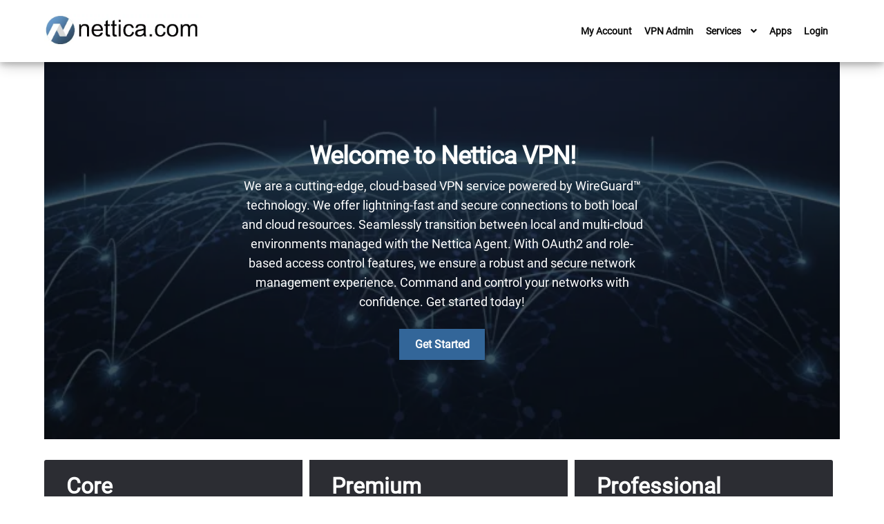

--- FILE ---
content_type: text/html; charset=UTF-8
request_url: https://nettica.com/
body_size: 31678
content:
<!doctype html>
<html dir="ltr" lang="en-US" prefix="og: https://ogp.me/ns#">
<head>
<meta charset="UTF-8">
<meta name="viewport" content="width=device-width, initial-scale=1">
<link rel="profile" href="https://gmpg.org/xfn/11">
<link rel="pingback" href="https://nettica.com/xmlrpc.php">

<style id="jetpack-boost-critical-css">@media all{.home.page-template-template-fullwidth .hentry{margin-bottom:0}.home.page-template-template-fullwidth .hentry .entry-content>.wp-block-cover{margin-bottom:4.235801032em}.hentry .entry-content .has-large-font-size{font-size:1.618em}.hentry .entry-content .wp-block-button{margin-bottom:1.41575em}.hentry .entry-content .wp-block-button .wp-block-button__link{border-radius:0;font-size:1em;line-height:1.618;border:0;padding:.6180469716em 1.41575em;text-decoration:none;font-weight:600;text-shadow:none;display:inline-block;-webkit-appearance:none}.hentry .entry-content .wp-block-cover .wp-block-cover__inner-container{padding:2.617924em 1em;width:calc(100vw - 1em);max-width:calc(100vw - 1em)}.hentry .entry-content .wp-block-cover .wp-block-cover__inner-container :nth-last-child(-n+1){margin-bottom:0}.hentry .entry-content .wp-block-cover .wp-block-cover__inner-container h1{padding:0;margin-left:auto;margin-right:auto}.hentry .entry-content .wp-block-cover .wp-block-cover__inner-container h1{font-size:3.706325903em;margin-bottom:.2360828548em}.hentry .entry-content .wp-block-cover .wp-block-cover__inner-container p:not(.has-small-font-size):not(.has-medium-font-size):not(.has-large-font-size):not(.has-huge-font-size){font-size:1.1em}.hentry .entry-content .wp-block-cover .wp-block-cover__inner-container p:not(.has-text-color){color:#fff}@media (min-width:568px){.hentry .entry-content .wp-block-cover .wp-block-cover__inner-container{width:66.6666666667vw;max-width:66.6666666667vw}}@media (min-width:768px){.hentry .entry-content .wp-block-cover .wp-block-cover__inner-container{width:50vw;max-width:50vw;padding-top:6.8535260698em;padding-bottom:6.8535260698em}}html{font-family:sans-serif;-ms-text-size-adjust:100%;-webkit-text-size-adjust:100%}body{margin:0}article,figure,header,main,nav{display:block}a{background-color:#fff0}h1{font-size:2em;margin:.67em 0}img{border:0}figure{margin:1em 40px}button{color:inherit;font:inherit;margin:0}button{overflow:visible}button{text-transform:none}button{-webkit-appearance:button}body{-ms-word-wrap:break-word;word-wrap:break-word}body,button{color:#43454b;font-family:"Source Sans Pro",HelveticaNeue-Light,"Helvetica Neue Light","Helvetica Neue",Helvetica,Arial,"Lucida Grande",sans-serif;line-height:1.618;text-rendering:optimizeLegibility;font-weight:400}h1,h2,h3{clear:both;font-weight:300;margin:0 0 .5407911001em;color:#131315}h1{font-size:2.617924em;line-height:1.214;letter-spacing:-1px}h2{font-size:2em;line-height:1.214}h3{font-size:1.618em}p{margin:0 0 1.41575em}ul{margin:0 0 1.41575em 3em;padding:0}ul{list-style:disc}li>ul{margin-bottom:0;margin-left:1em}figure{margin:0}img{height:auto;max-width:100%;display:block;border-radius:3px}a{color:#2c2d33;text-decoration:none}*{box-sizing:border-box}body{background-color:#fff;overflow-x:hidden}.site{overflow-x:hidden}.site-header{background-color:#2c2d33;padding-top:1.618em;padding-bottom:1.618em;color:#9aa0a7;background-position:center center;position:relative;z-index:999;border-bottom:1px solid #fff0}.site-header .custom-logo-link{display:block;margin-bottom:0}.site-header .custom-logo-link img{width:100%;max-width:210px}.home.page:not(.page-template-template-homepage) .site-header{margin-bottom:4.235801032em}.site-branding{float:left;margin-bottom:0;width:calc(100% - 120px)}.site-main{margin-bottom:2.617924em}.site-content{outline:0}.aligncenter{clear:both;display:block;margin:0 auto}.entry-content::after,.entry-content::before,.site-content::after,.site-content::before,.site-header::after,.site-header::before{content:"";display:table}.entry-content::after,.site-content::after,.site-header::after{clear:both}.hentry{margin:0 0 4.235801032em}.hentry .entry-content a{text-decoration:underline}.hentry .entry-content a.wp-block-button__link{text-decoration:none}button{font-size:100%;margin:0}button{border:0;border-radius:0;background:0 0;background-color:#43454b;border-color:#43454b;color:#fff;padding:.6180469716em 1.41575em;text-decoration:none;font-weight:600;text-shadow:none;display:inline-block;-webkit-appearance:none}button::after{display:none}button.menu-toggle{text-align:left;float:right;position:relative;border:2px solid #fff0;box-shadow:none;border-radius:2px;background-image:none;padding:.6180469716em .875em .6180469716em 2.617924em;font-size:.875em;max-width:120px}button.menu-toggle span::before,button.menu-toggle::after,button.menu-toggle::before{content:"";display:block;height:2px;width:14px;position:absolute;top:50%;left:1em;margin-top:-1px;border-radius:3px}button.menu-toggle::before{transform:translateY(-4px)}button.menu-toggle::after{transform:translateY(4px)}.primary-navigation{display:none}.main-navigation::after,.main-navigation::before{content:"";display:table}.main-navigation::after{clear:both}.main-navigation .menu{clear:both}.handheld-navigation{overflow:hidden;max-height:0}.handheld-navigation{clear:both}.handheld-navigation ul{margin:0}.handheld-navigation ul.menu li{position:relative}.handheld-navigation ul.menu .sub-menu{visibility:hidden;opacity:0;max-height:0}.main-navigation ul{margin-left:0;list-style:none;margin-bottom:0}.main-navigation ul ul{display:block;margin-left:1.41575em}.main-navigation ul li a{padding:.875em 0;display:block}@media (min-width:768px){.site-header{padding-top:2.617924em;padding-bottom:0}.site-header .site-branding{display:block;width:100%;float:left;margin-left:0;margin-right:0;clear:both}.site-header .site-branding img{height:auto;max-width:230px;max-height:none}.woocommerce-active .site-header .site-branding{width:73.9130434783%;float:left;margin-right:4.347826087%}.woocommerce-active .site-header .main-navigation{width:73.9130434783%;float:left;margin-right:4.347826087%;clear:both}.storefront-secondary-navigation .site-header .site-branding{width:39.1304347826%;float:left;margin-right:4.347826087%}.storefront-secondary-navigation.woocommerce-active .site-header .site-branding{width:21.7391304348%;float:left;margin-right:4.347826087%}.custom-logo-link,.site-branding{margin-bottom:1.41575em}.col-full{max-width:66.4989378333em;margin-left:auto;margin-right:auto;padding:0 2.617924em;box-sizing:content-box}.col-full::after,.col-full::before{content:"";display:table}.col-full::after{clear:both}.col-full:after{content:" ";display:block;clear:both}.site-content::after,.site-content::before{content:"";display:table}.site-content::after{clear:both}.content-area{width:73.9130434783%;float:left;margin-right:4.347826087%}.right-sidebar .content-area{width:73.9130434783%;float:left;margin-right:4.347826087%}.storefront-full-width-content .content-area{width:100%;float:left;margin-left:0;margin-right:0}.content-area{margin-bottom:2.617924em}.page-template-template-fullwidth-php .content-area{width:100%;float:left;margin-left:0;margin-right:0}.handheld-navigation,.menu-toggle{display:none}.primary-navigation{display:block}.main-navigation{clear:both;display:block;width:100%}.main-navigation ul{list-style:none;margin:0;padding-left:0;display:block}.main-navigation ul li{position:relative;display:inline-block;text-align:left}.main-navigation ul li a{display:block}.main-navigation ul li a::before{display:none}.main-navigation ul ul{float:left;position:absolute;top:100%;z-index:99999;left:-9999px}.main-navigation ul ul li{display:block}.main-navigation ul ul li a{width:200px}.main-navigation ul.menu{max-height:none;overflow:visible;margin-left:-1em}.main-navigation ul.menu>li>a{padding:1.618em 1em}.main-navigation ul.menu ul{margin-left:0}.main-navigation ul.menu ul li a{padding:.875em 1.41575em;font-weight:400;font-size:.875em}.main-navigation ul.menu ul li:last-child{border-bottom:0}.main-navigation a{padding:0 1em 2.2906835em}}@media (max-width:66.4989378333em){.col-full{margin-left:2.617924em;margin-right:2.617924em;padding:0}}@media (max-width:568px){.col-full{margin-left:1.41575em;margin-right:1.41575em;padding:0}}@font-face{font-family:"Font Awesome 5 Free";font-style:normal;font-weight:900;font-display:block}@media (min-width:768px){.main-navigation ul.menu>li.menu-item-has-children>a::after{-webkit-font-smoothing:antialiased;-moz-osx-font-smoothing:grayscale;display:inline-block;font-style:normal;font-variant:normal;font-weight:400;line-height:1;font-family:"Font Awesome 5 Free";font-weight:900;line-height:inherit;vertical-align:baseline;content:"";margin-left:1em}}@media screen and (max-width:767px){.storefront-hamburger-menu-active .main-navigation ul li a{padding:.857em 1.387em}.storefront-hamburger-menu-active .main-navigation .handheld-navigation{position:fixed;top:0;left:-80%;width:80%;height:100%;overflow-y:scroll;-webkit-overflow-scrolling:touch;z-index:9999;display:block!important;border-right:1px solid rgb(255 255 255/.2)}.storefront-hamburger-menu-active .main-navigation .handheld-navigation>ul{margin-top:.53em}}.woocommerce-active .site-branding{float:left}@font-face{font-family:Roboto;font-style:normal;font-weight:400;font-display:swap;unicode-range:U+0100-02AF,U+0304,U+0308,U+0329,U+1E00-1E9F,U+1EF2-1EFF,U+2020,U+20A0-20AB,U+20AD-20C0,U+2113,U+2C60-2C7F,U+A720-A7FF}@font-face{font-family:Roboto;font-style:normal;font-weight:400;font-display:swap;unicode-range:U+0000-00FF,U+0131,U+0152-0153,U+02BB-02BC,U+02C6,U+02DA,U+02DC,U+0304,U+0308,U+0329,U+2000-206F,U+2074,U+20AC,U+2122,U+2191,U+2193,U+2212,U+2215,U+FEFF,U+FFFD}@font-face{font-family:"Source Sans Pro";font-style:italic;font-weight:300;font-display:swap;unicode-range:U+0100-02AF,U+0304,U+0308,U+0329,U+1E00-1E9F,U+1EF2-1EFF,U+2020,U+20A0-20AB,U+20AD-20C0,U+2113,U+2C60-2C7F,U+A720-A7FF}@font-face{font-family:"Source Sans Pro";font-style:italic;font-weight:300;font-display:swap;unicode-range:U+0000-00FF,U+0131,U+0152-0153,U+02BB-02BC,U+02C6,U+02DA,U+02DC,U+0304,U+0308,U+0329,U+2000-206F,U+2074,U+20AC,U+2122,U+2191,U+2193,U+2212,U+2215,U+FEFF,U+FFFD}@font-face{font-family:"Source Sans Pro";font-style:italic;font-weight:400;font-display:swap;unicode-range:U+0100-02AF,U+0304,U+0308,U+0329,U+1E00-1E9F,U+1EF2-1EFF,U+2020,U+20A0-20AB,U+20AD-20C0,U+2113,U+2C60-2C7F,U+A720-A7FF}@font-face{font-family:"Source Sans Pro";font-style:italic;font-weight:400;font-display:swap;unicode-range:U+0000-00FF,U+0131,U+0152-0153,U+02BB-02BC,U+02C6,U+02DA,U+02DC,U+0304,U+0308,U+0329,U+2000-206F,U+2074,U+20AC,U+2122,U+2191,U+2193,U+2212,U+2215,U+FEFF,U+FFFD}@font-face{font-family:"Source Sans Pro";font-style:normal;font-weight:300;font-display:swap;unicode-range:U+0100-02AF,U+0304,U+0308,U+0329,U+1E00-1E9F,U+1EF2-1EFF,U+2020,U+20A0-20AB,U+20AD-20C0,U+2113,U+2C60-2C7F,U+A720-A7FF}@font-face{font-family:"Source Sans Pro";font-style:normal;font-weight:300;font-display:swap;unicode-range:U+0000-00FF,U+0131,U+0152-0153,U+02BB-02BC,U+02C6,U+02DA,U+02DC,U+0304,U+0308,U+0329,U+2000-206F,U+2074,U+20AC,U+2122,U+2191,U+2193,U+2212,U+2215,U+FEFF,U+FFFD}@font-face{font-family:"Source Sans Pro";font-style:normal;font-weight:400;font-display:swap;unicode-range:U+0100-02AF,U+0304,U+0308,U+0329,U+1E00-1E9F,U+1EF2-1EFF,U+2020,U+20A0-20AB,U+20AD-20C0,U+2113,U+2C60-2C7F,U+A720-A7FF}@font-face{font-family:"Source Sans Pro";font-style:normal;font-weight:400;font-display:swap;unicode-range:U+0000-00FF,U+0131,U+0152-0153,U+02BB-02BC,U+02C6,U+02DA,U+02DC,U+0304,U+0308,U+0329,U+2000-206F,U+2074,U+20AC,U+2122,U+2191,U+2193,U+2212,U+2215,U+FEFF,U+FFFD}@font-face{font-family:"Source Sans Pro";font-style:normal;font-weight:600;font-display:swap;unicode-range:U+0100-02AF,U+0304,U+0308,U+0329,U+1E00-1E9F,U+1EF2-1EFF,U+2020,U+20A0-20AB,U+20AD-20C0,U+2113,U+2C60-2C7F,U+A720-A7FF}@font-face{font-family:"Source Sans Pro";font-style:normal;font-weight:600;font-display:swap;unicode-range:U+0000-00FF,U+0131,U+0152-0153,U+02BB-02BC,U+02C6,U+02DA,U+02DC,U+0304,U+0308,U+0329,U+2000-206F,U+2074,U+20AC,U+2122,U+2191,U+2193,U+2212,U+2215,U+FEFF,U+FFFD}@font-face{font-family:"Source Sans Pro";font-style:normal;font-weight:700;font-display:swap;unicode-range:U+0100-02AF,U+0304,U+0308,U+0329,U+1E00-1E9F,U+1EF2-1EFF,U+2020,U+20A0-20AB,U+20AD-20C0,U+2113,U+2C60-2C7F,U+A720-A7FF}@font-face{font-family:"Source Sans Pro";font-style:normal;font-weight:700;font-display:swap;unicode-range:U+0000-00FF,U+0131,U+0152-0153,U+02BB-02BC,U+02C6,U+02DA,U+02DC,U+0304,U+0308,U+0329,U+2000-206F,U+2074,U+20AC,U+2122,U+2191,U+2193,U+2212,U+2215,U+FEFF,U+FFFD}@font-face{font-family:"Source Sans Pro";font-style:normal;font-weight:900;font-display:swap;unicode-range:U+0100-02AF,U+0304,U+0308,U+0329,U+1E00-1E9F,U+1EF2-1EFF,U+2020,U+20A0-20AB,U+20AD-20C0,U+2113,U+2C60-2C7F,U+A720-A7FF}@font-face{font-family:"Source Sans Pro";font-style:normal;font-weight:900;font-display:swap;unicode-range:U+0000-00FF,U+0131,U+0152-0153,U+02BB-02BC,U+02C6,U+02DA,U+02DC,U+0304,U+0308,U+0329,U+2000-206F,U+2074,U+20AC,U+2122,U+2191,U+2193,U+2212,U+2215,U+FEFF,U+FFFD}@font-face{font-family:"Font Awesome 5 Free";font-display:swap!important;ascent-override:90%;descent-override:10%;line-gap-override:0%;size-adjust:100%}body,h1,h2,h3,li,p,ul{font-family:Roboto,Arial-Adjusted,sans-serif}@media screen and (min-width:768px){.sp-header-active .site-header .main-navigation,.sp-header-active .site-header .site-branding{width:auto!important;float:none!important;margin-right:0!important;margin-bottom:0!important}.sp-header-active .sp-header-span-4{width:30.4347826087%;float:left;margin-right:4.347826087%}.sp-header-active .sp-header-span-8{width:65.2173913043%;float:left;margin-right:4.347826087%}.sp-header-active .sp-header-row:after{content:"";display:table;clear:both}.sp-header-active .sp-header-last{float:right;margin-right:0}}@media screen and (min-width:768px){.sp-max-width .col-full{max-width:90%}.sp-max-width .site{overflow-x:hidden}}@media screen and (min-width:768px){.main-navigation::after,.site-branding::after{clear:both;content:"";display:table}}.storefront-pricing-table{margin-bottom:2.618em}.storefront-pricing-table::after{clear:both;content:"";display:block}.storefront-pricing-table.align-left .storefront-pricing-column{text-align:left}.storefront-pricing-table .storefront-pricing-column{margin-bottom:2.618em}.storefront-pricing-table .storefront-pricing-column:first-child .column-title{border-top-left-radius:3px;border-top-right-radius:3px;border-bottom-right-radius:0;border-top-right-radius:0}.storefront-pricing-table .storefront-pricing-column:last-child{margin-bottom:0}.storefront-pricing-table .storefront-pricing-column:last-child .column-title{border-top-left-radius:3px;border-top-right-radius:3px;border-bottom-left-radius:0;border-top-left-radius:0}.storefront-pricing-table .storefront-pricing-column img{margin:0 auto}.storefront-pricing-table .storefront-pricing-column .column-title{margin:0;padding:.618em 1em}.storefront-pricing-table .storefront-pricing-column .add_to_cart_inline{margin:0;border:0!important;padding:1.387em!important;background-color:rgb(0 0 0/.05);border-top:2px solid rgb(0 0 0/.1)!important}.storefront-pricing-table .storefront-pricing-column .add_to_cart_inline .amount{display:block;font-weight:700;margin-bottom:1em;font-size:1.387em}@media screen and (min-width:768px){.storefront-pricing-table .storefront-pricing-column{margin-bottom:0}.storefront-pricing-table.columns-3 .storefront-pricing-column{width:33.3333%;float:left}}}@media all{.owl-carousel{display:none;width:100%;position:relative;z-index:1}}</style><title>Build Your Own VPN!</title>

		<!-- All in One SEO Pro 4.9.2 - aioseo.com -->
	<meta name="description" content="🔑Surf like a Boss! Unleash the indomitable power of our lightning-fast, rock-solid VPN shield. Maximum cybersecurity and privacy protection. Built on WireGuard" />
	<meta name="robots" content="max-image-preview:large" />
	<link rel="canonical" href="https://nettica.com/" />
	<meta name="generator" content="All in One SEO Pro (AIOSEO) 4.9.2" />
		<meta property="og:locale" content="en_US" />
		<meta property="og:site_name" content="Nettica » Make Your Own Cloud" />
		<meta property="og:type" content="article" />
		<meta property="og:title" content="Build Your Own VPN!" />
		<meta property="og:description" content="🔑Surf like a Boss! Unleash the indomitable power of our lightning-fast, rock-solid VPN shield. Maximum cybersecurity and privacy protection. Built on WireGuard" />
		<meta property="og:url" content="https://nettica.com/" />
		<meta property="og:image" content="https://nettica.com/wp-content/uploads/2023/07/nettica-logo.png" />
		<meta property="og:image:secure_url" content="https://nettica.com/wp-content/uploads/2023/07/nettica-logo.png" />
		<meta property="og:image:width" content="275" />
		<meta property="og:image:height" content="275" />
		<meta property="article:published_time" content="2021-06-11T20:33:11+00:00" />
		<meta property="article:modified_time" content="2025-12-26T06:30:18+00:00" />
		<meta name="twitter:card" content="summary" />
		<meta name="twitter:site" content="@netticavpn" />
		<meta name="twitter:title" content="Build Your Own VPN!" />
		<meta name="twitter:description" content="🔑Surf like a Boss! Unleash the indomitable power of our lightning-fast, rock-solid VPN shield. Maximum cybersecurity and privacy protection. Built on WireGuard" />
		<meta name="twitter:creator" content="@netticavpn" />
		<meta name="twitter:image" content="https://nettica.com/wp-content/uploads/2023/07/nettica-logo.png" />
		<script data-jetpack-boost="ignore" type="application/ld+json" class="aioseo-schema">
			{"@context":"https:\/\/schema.org","@graph":[{"@type":"BreadcrumbList","@id":"https:\/\/nettica.com\/#breadcrumblist","itemListElement":[{"@type":"ListItem","@id":"https:\/\/nettica.com#listItem","position":1,"name":"Home"}]},{"@type":"Organization","@id":"https:\/\/nettica.com\/#organization","name":"Nettica Corporation","description":"Make Your Own Cloud","url":"https:\/\/nettica.com\/","telephone":"+12064573324","logo":{"@type":"ImageObject","url":"https:\/\/nettica.com\/wp-content\/uploads\/2023\/07\/nettica-logo.png","@id":"https:\/\/nettica.com\/#organizationLogo","width":275,"height":275},"image":{"@id":"https:\/\/nettica.com\/#organizationLogo"},"sameAs":["https:\/\/twitter.com\/netticavpn","https:\/\/www.linkedin.com\/company\/nettica-corporation"]},{"@type":"WebPage","@id":"https:\/\/nettica.com\/#webpage","url":"https:\/\/nettica.com\/","name":"Build Your Own VPN!","description":"\ud83d\udd11Surf like a Boss! Unleash the indomitable power of our lightning-fast, rock-solid VPN shield. Maximum cybersecurity and privacy protection. Built on WireGuard","inLanguage":"en-US","isPartOf":{"@id":"https:\/\/nettica.com\/#website"},"breadcrumb":{"@id":"https:\/\/nettica.com\/#breadcrumblist"},"datePublished":"2021-06-11T20:33:11+00:00","dateModified":"2025-12-26T06:30:18+00:00"},{"@type":"WebSite","@id":"https:\/\/nettica.com\/#website","url":"https:\/\/nettica.com\/","name":"Nettica","description":"Make Your Own Cloud","inLanguage":"en-US","publisher":{"@id":"https:\/\/nettica.com\/#organization"}}]}
		</script>
		<!-- All in One SEO Pro -->

<link rel="alternate" type="application/rss+xml" title="Nettica &raquo; Feed" href="https://nettica.com/feed/" />
<link rel="alternate" type="application/rss+xml" title="Nettica &raquo; Comments Feed" href="https://nettica.com/comments/feed/" />
<link rel="alternate" title="oEmbed (JSON)" type="application/json+oembed" href="https://nettica.com/wp-json/oembed/1.0/embed?url=https%3A%2F%2Fnettica.com%2F" />
<link rel="alternate" title="oEmbed (XML)" type="text/xml+oembed" href="https://nettica.com/wp-json/oembed/1.0/embed?url=https%3A%2F%2Fnettica.com%2F&#038;format=xml" />
<noscript><link rel='stylesheet' id='all-css-04e53889dccc812ce11a8093fde4e9ab' href='https://nettica.com/wp-content/boost-cache/static/478c1a205f.min.css' type='text/css' media='all' /></noscript><link rel='stylesheet' id='all-css-04e53889dccc812ce11a8093fde4e9ab' href='https://nettica.com/wp-content/boost-cache/static/478c1a205f.min.css' type='text/css' media="not all" data-media="all" onload="this.media=this.dataset.media; delete this.dataset.media; this.removeAttribute( 'onload' );" />
<style id='storefront-gutenberg-blocks-inline-css'>

				.wp-block-button__link:not(.has-text-color) {
					color: #ffffff;
				}

				.wp-block-button__link:not(.has-text-color):hover,
				.wp-block-button__link:not(.has-text-color):focus,
				.wp-block-button__link:not(.has-text-color):active {
					color: #ffffff;
				}

				.wp-block-button__link:not(.has-background) {
					background-color: #336699;
				}

				.wp-block-button__link:not(.has-background):hover,
				.wp-block-button__link:not(.has-background):focus,
				.wp-block-button__link:not(.has-background):active {
					border-color: #1a4d80;
					background-color: #1a4d80;
				}

				.wc-block-grid__products .wc-block-grid__product .wp-block-button__link {
					background-color: #336699;
					border-color: #336699;
					color: #ffffff;
				}

				.wp-block-quote footer,
				.wp-block-quote cite,
				.wp-block-quote__citation {
					color: #6d6d6d;
				}

				.wp-block-pullquote cite,
				.wp-block-pullquote footer,
				.wp-block-pullquote__citation {
					color: #6d6d6d;
				}

				.wp-block-image figcaption {
					color: #6d6d6d;
				}

				.wp-block-separator.is-style-dots::before {
					color: #333333;
				}

				.wp-block-file a.wp-block-file__button {
					color: #ffffff;
					background-color: #336699;
					border-color: #336699;
				}

				.wp-block-file a.wp-block-file__button:hover,
				.wp-block-file a.wp-block-file__button:focus,
				.wp-block-file a.wp-block-file__button:active {
					color: #ffffff;
					background-color: #1a4d80;
				}

				.wp-block-code,
				.wp-block-preformatted pre {
					color: #6d6d6d;
				}

				.wp-block-table:not( .has-background ):not( .is-style-stripes ) tbody tr:nth-child(2n) td {
					background-color: #fdfdfd;
				}

				.wp-block-cover .wp-block-cover__inner-container h1:not(.has-text-color),
				.wp-block-cover .wp-block-cover__inner-container h2:not(.has-text-color),
				.wp-block-cover .wp-block-cover__inner-container h3:not(.has-text-color),
				.wp-block-cover .wp-block-cover__inner-container h4:not(.has-text-color),
				.wp-block-cover .wp-block-cover__inner-container h5:not(.has-text-color),
				.wp-block-cover .wp-block-cover__inner-container h6:not(.has-text-color) {
					color: #000000;
				}

				.wc-block-components-price-slider__range-input-progress,
				.rtl .wc-block-components-price-slider__range-input-progress {
					--range-color: #336699;
				}

				/* Target only IE11 */
				@media all and (-ms-high-contrast: none), (-ms-high-contrast: active) {
					.wc-block-components-price-slider__range-input-progress {
						background: #336699;
					}
				}

				.wc-block-components-button:not(.is-link) {
					background-color: #003366;
					color: #ffffff;
				}

				.wc-block-components-button:not(.is-link):hover,
				.wc-block-components-button:not(.is-link):focus,
				.wc-block-components-button:not(.is-link):active {
					background-color: #001a4d;
					color: #ffffff;
				}

				.wc-block-components-button:not(.is-link):disabled {
					background-color: #003366;
					color: #ffffff;
				}

				.wc-block-cart__submit-container {
					background-color: #ffffff;
				}

				.wc-block-cart__submit-container::before {
					color: rgba(220,220,220,0.5);
				}

				.wc-block-components-order-summary-item__quantity {
					background-color: #ffffff;
					border-color: #6d6d6d;
					box-shadow: 0 0 0 2px #ffffff;
					color: #6d6d6d;
				}
			
/*# sourceURL=storefront-gutenberg-blocks-inline-css */
</style>
<style id='storefront-style-inline-css'>

			.main-navigation ul li a,
			.site-title a,
			ul.menu li a,
			.site-branding h1 a,
			button.menu-toggle,
			button.menu-toggle:hover,
			.handheld-navigation .dropdown-toggle {
				color: #333333;
			}

			button.menu-toggle,
			button.menu-toggle:hover {
				border-color: #333333;
			}

			.main-navigation ul li a:hover,
			.main-navigation ul li:hover > a,
			.site-title a:hover,
			.site-header ul.menu li.current-menu-item > a {
				color: #747474;
			}

			table:not( .has-background ) th {
				background-color: #f8f8f8;
			}

			table:not( .has-background ) tbody td {
				background-color: #fdfdfd;
			}

			table:not( .has-background ) tbody tr:nth-child(2n) td,
			fieldset,
			fieldset legend {
				background-color: #fbfbfb;
			}

			.site-header,
			.secondary-navigation ul ul,
			.main-navigation ul.menu > li.menu-item-has-children:after,
			.secondary-navigation ul.menu ul,
			.storefront-handheld-footer-bar,
			.storefront-handheld-footer-bar ul li > a,
			.storefront-handheld-footer-bar ul li.search .site-search,
			button.menu-toggle,
			button.menu-toggle:hover {
				background-color: #ffffff;
			}

			p.site-description,
			.site-header,
			.storefront-handheld-footer-bar {
				color: #404040;
			}

			button.menu-toggle:after,
			button.menu-toggle:before,
			button.menu-toggle span:before {
				background-color: #333333;
			}

			h1, h2, h3, h4, h5, h6, .wc-block-grid__product-title {
				color: #333333;
			}

			.widget h1 {
				border-bottom-color: #333333;
			}

			body,
			.secondary-navigation a {
				color: #6d6d6d;
			}

			.widget-area .widget a,
			.hentry .entry-header .posted-on a,
			.hentry .entry-header .post-author a,
			.hentry .entry-header .post-comments a,
			.hentry .entry-header .byline a {
				color: #727272;
			}

			a {
				color: #336699;
			}

			a:focus,
			button:focus,
			.button.alt:focus,
			input:focus,
			textarea:focus,
			input[type="button"]:focus,
			input[type="reset"]:focus,
			input[type="submit"]:focus,
			input[type="email"]:focus,
			input[type="tel"]:focus,
			input[type="url"]:focus,
			input[type="password"]:focus,
			input[type="search"]:focus {
				outline-color: #336699;
			}

			button, input[type="button"], input[type="reset"], input[type="submit"], .button, .widget a.button {
				background-color: #336699;
				border-color: #336699;
				color: #ffffff;
			}

			button:hover, input[type="button"]:hover, input[type="reset"]:hover, input[type="submit"]:hover, .button:hover, .widget a.button:hover {
				background-color: #1a4d80;
				border-color: #1a4d80;
				color: #ffffff;
			}

			button.alt, input[type="button"].alt, input[type="reset"].alt, input[type="submit"].alt, .button.alt, .widget-area .widget a.button.alt {
				background-color: #003366;
				border-color: #003366;
				color: #ffffff;
			}

			button.alt:hover, input[type="button"].alt:hover, input[type="reset"].alt:hover, input[type="submit"].alt:hover, .button.alt:hover, .widget-area .widget a.button.alt:hover {
				background-color: #001a4d;
				border-color: #001a4d;
				color: #ffffff;
			}

			.pagination .page-numbers li .page-numbers.current {
				background-color: #e6e6e6;
				color: #636363;
			}

			#comments .comment-list .comment-content .comment-text {
				background-color: #f8f8f8;
			}

			.site-footer {
				background-color: #2c2d33;
				color: #9aa0a7;
			}

			.site-footer a:not(.button):not(.components-button) {
				color: #ffffff;
			}

			.site-footer .storefront-handheld-footer-bar a:not(.button):not(.components-button) {
				color: #333333;
			}

			.site-footer h1, .site-footer h2, .site-footer h3, .site-footer h4, .site-footer h5, .site-footer h6, .site-footer .widget .widget-title, .site-footer .widget .widgettitle {
				color: #ffffff;
			}

			.page-template-template-homepage.has-post-thumbnail .type-page.has-post-thumbnail .entry-title {
				color: #000000;
			}

			.page-template-template-homepage.has-post-thumbnail .type-page.has-post-thumbnail .entry-content {
				color: #000000;
			}

			@media screen and ( min-width: 768px ) {
				.secondary-navigation ul.menu a:hover {
					color: #595959;
				}

				.secondary-navigation ul.menu a {
					color: #404040;
				}

				.main-navigation ul.menu ul.sub-menu,
				.main-navigation ul.nav-menu ul.children {
					background-color: #f0f0f0;
				}

				.site-header {
					border-bottom-color: #f0f0f0;
				}
			}

				.sp-fixed-width .site {
					background-color:#ffffff;
				}
			

				.checkout-slides .sp-checkout-control-nav li a:after {
					background-color:#ffffff;
					border: 4px solid #d7d7d7;
				}

				.checkout-slides .sp-checkout-control-nav li:nth-child(2) a.flex-active:after {
					border: 4px solid #d7d7d7;
				}

				.checkout-slides .sp-checkout-control-nav li a:before,
				.checkout-slides .sp-checkout-control-nav li:nth-child(2) a.flex-active:before  {
					background-color:#d7d7d7;
				}

				.checkout-slides .sp-checkout-control-nav li:nth-child(2) a:before {
					background-color:#ebebeb;
				}

				.checkout-slides .sp-checkout-control-nav li:nth-child(2) a:after {
					border: 4px solid #ebebeb;
				}
			

			@media screen and (max-width: 768px) {
				.menu-toggle {
					color: #333333;
				}

				.menu-toggle:hover {
					color: #000000;
				}

				.main-navigation div.menu,
				.main-navigation .handheld-navigation {
					background-color: #ffffff;
				}

				.main-navigation ul li a,
				ul.menu li a,
				.storefront-hamburger-menu-active .shm-close {
					color: #333333;
				}
			}
		
/*# sourceURL=storefront-style-inline-css */
</style>
<style id='storefront-woocommerce-style-inline-css'>
@font-face {
				font-family: star;
				src: url(https://nettica.com/wp-content/plugins/woocommerce/assets/fonts/star.eot);
				src:
					url(https://nettica.com/wp-content/plugins/woocommerce/assets/fonts/star.eot?#iefix) format("embedded-opentype"),
					url(https://nettica.com/wp-content/plugins/woocommerce/assets/fonts/star.woff) format("woff"),
					url(https://nettica.com/wp-content/plugins/woocommerce/assets/fonts/star.ttf) format("truetype"),
					url(https://nettica.com/wp-content/plugins/woocommerce/assets/fonts/star.svg#star) format("svg");
				font-weight: 400;
				font-style: normal;
			}
			@font-face {
				font-family: WooCommerce;
				src: url(https://nettica.com/wp-content/plugins/woocommerce/assets/fonts/WooCommerce.eot);
				src:
					url(https://nettica.com/wp-content/plugins/woocommerce/assets/fonts/WooCommerce.eot?#iefix) format("embedded-opentype"),
					url(https://nettica.com/wp-content/plugins/woocommerce/assets/fonts/WooCommerce.woff) format("woff"),
					url(https://nettica.com/wp-content/plugins/woocommerce/assets/fonts/WooCommerce.ttf) format("truetype"),
					url(https://nettica.com/wp-content/plugins/woocommerce/assets/fonts/WooCommerce.svg#WooCommerce) format("svg");
				font-weight: 400;
				font-style: normal;
			}

			a.cart-contents,
			.site-header-cart .widget_shopping_cart a {
				color: #333333;
			}

			a.cart-contents:hover,
			.site-header-cart .widget_shopping_cart a:hover,
			.site-header-cart:hover > li > a {
				color: #747474;
			}

			table.cart td.product-remove,
			table.cart td.actions {
				border-top-color: #ffffff;
			}

			.storefront-handheld-footer-bar ul li.cart .count {
				background-color: #333333;
				color: #ffffff;
				border-color: #ffffff;
			}

			.woocommerce-tabs ul.tabs li.active a,
			ul.products li.product .price,
			.onsale,
			.wc-block-grid__product-onsale,
			.widget_search form:before,
			.widget_product_search form:before {
				color: #6d6d6d;
			}

			.woocommerce-breadcrumb a,
			a.woocommerce-review-link,
			.product_meta a {
				color: #727272;
			}

			.wc-block-grid__product-onsale,
			.onsale {
				border-color: #6d6d6d;
			}

			.star-rating span:before,
			.quantity .plus, .quantity .minus,
			p.stars a:hover:after,
			p.stars a:after,
			.star-rating span:before,
			#payment .payment_methods li input[type=radio]:first-child:checked+label:before {
				color: #336699;
			}

			.widget_price_filter .ui-slider .ui-slider-range,
			.widget_price_filter .ui-slider .ui-slider-handle {
				background-color: #336699;
			}

			.order_details {
				background-color: #f8f8f8;
			}

			.order_details > li {
				border-bottom: 1px dotted #e3e3e3;
			}

			.order_details:before,
			.order_details:after {
				background: -webkit-linear-gradient(transparent 0,transparent 0),-webkit-linear-gradient(135deg,#f8f8f8 33.33%,transparent 33.33%),-webkit-linear-gradient(45deg,#f8f8f8 33.33%,transparent 33.33%)
			}

			#order_review {
				background-color: #ffffff;
			}

			#payment .payment_methods > li .payment_box,
			#payment .place-order {
				background-color: #fafafa;
			}

			#payment .payment_methods > li:not(.woocommerce-notice) {
				background-color: #f5f5f5;
			}

			#payment .payment_methods > li:not(.woocommerce-notice):hover {
				background-color: #f0f0f0;
			}

			.woocommerce-pagination .page-numbers li .page-numbers.current {
				background-color: #e6e6e6;
				color: #636363;
			}

			.wc-block-grid__product-onsale,
			.onsale,
			.woocommerce-pagination .page-numbers li .page-numbers:not(.current) {
				color: #6d6d6d;
			}

			p.stars a:before,
			p.stars a:hover~a:before,
			p.stars.selected a.active~a:before {
				color: #6d6d6d;
			}

			p.stars.selected a.active:before,
			p.stars:hover a:before,
			p.stars.selected a:not(.active):before,
			p.stars.selected a.active:before {
				color: #336699;
			}

			.single-product div.product .woocommerce-product-gallery .woocommerce-product-gallery__trigger {
				background-color: #336699;
				color: #ffffff;
			}

			.single-product div.product .woocommerce-product-gallery .woocommerce-product-gallery__trigger:hover {
				background-color: #1a4d80;
				border-color: #1a4d80;
				color: #ffffff;
			}

			.button.added_to_cart:focus,
			.button.wc-forward:focus {
				outline-color: #336699;
			}

			.added_to_cart,
			.site-header-cart .widget_shopping_cart a.button,
			.wc-block-grid__products .wc-block-grid__product .wp-block-button__link {
				background-color: #336699;
				border-color: #336699;
				color: #ffffff;
			}

			.added_to_cart:hover,
			.site-header-cart .widget_shopping_cart a.button:hover,
			.wc-block-grid__products .wc-block-grid__product .wp-block-button__link:hover {
				background-color: #1a4d80;
				border-color: #1a4d80;
				color: #ffffff;
			}

			.added_to_cart.alt, .added_to_cart, .widget a.button.checkout {
				background-color: #003366;
				border-color: #003366;
				color: #ffffff;
			}

			.added_to_cart.alt:hover, .added_to_cart:hover, .widget a.button.checkout:hover {
				background-color: #001a4d;
				border-color: #001a4d;
				color: #ffffff;
			}

			.button.loading {
				color: #336699;
			}

			.button.loading:hover {
				background-color: #336699;
			}

			.button.loading:after {
				color: #ffffff;
			}

			@media screen and ( min-width: 768px ) {
				.site-header-cart .widget_shopping_cart,
				.site-header .product_list_widget li .quantity {
					color: #404040;
				}

				.site-header-cart .widget_shopping_cart .buttons,
				.site-header-cart .widget_shopping_cart .total {
					background-color: #f5f5f5;
				}

				.site-header-cart .widget_shopping_cart {
					background-color: #f0f0f0;
				}
			}
				.storefront-product-pagination a {
					color: #6d6d6d;
					background-color: #ffffff;
				}
				.storefront-sticky-add-to-cart {
					color: #6d6d6d;
					background-color: #ffffff;
				}

				.storefront-sticky-add-to-cart a:not(.button) {
					color: #333333;
				}

				.woocommerce-message {
					background-color: #0f834d !important;
					color: #ffffff !important;
				}

				.woocommerce-message a,
				.woocommerce-message a:hover,
				.woocommerce-message .button,
				.woocommerce-message .button:hover {
					color: #ffffff !important;
				}

				.woocommerce-info {
					background-color: #3D9CD2 !important;
					color: #ffffff !important;
				}

				.woocommerce-info a,
				.woocommerce-info a:hover,
				.woocommerce-info .button,
				.woocommerce-info .button:hover {
					color: #ffffff !important;
				}

				.woocommerce-error {
					background-color: #e2401c !important;
					color: #ffffff !important;
				}

				.woocommerce-error a,
				.woocommerce-error a:hover,
				.woocommerce-error .button,
				.woocommerce-error .button:hover {
					color: #ffffff !important;
				}

			

				.star-rating span:before,
				.star-rating:before {
					color: #FFA200 !important;
				}

				.star-rating:before {
					opacity: 0.25 !important;
				}
			
/*# sourceURL=storefront-woocommerce-style-inline-css */
</style>
<style id='spt-styles-inline-css'>

		.storefront-pricing-column h2.column-title {
			background-color: #2c2d33;
			color: #ffffff;
		}

		.storefront-pricing-column.highlight h2.column-title {
			background-color: #336699;
			color: #ffffff;
		}
/*# sourceURL=spt-styles-inline-css */
</style>
<style id='wp-img-auto-sizes-contain-inline-css'>
img:is([sizes=auto i],[sizes^="auto," i]){contain-intrinsic-size:3000px 1500px}
/*# sourceURL=wp-img-auto-sizes-contain-inline-css */
</style>
<style id='wp-block-library-inline-css'>
:root{--wp-block-synced-color:#7a00df;--wp-block-synced-color--rgb:122,0,223;--wp-bound-block-color:var(--wp-block-synced-color);--wp-editor-canvas-background:#ddd;--wp-admin-theme-color:#007cba;--wp-admin-theme-color--rgb:0,124,186;--wp-admin-theme-color-darker-10:#006ba1;--wp-admin-theme-color-darker-10--rgb:0,107,160.5;--wp-admin-theme-color-darker-20:#005a87;--wp-admin-theme-color-darker-20--rgb:0,90,135;--wp-admin-border-width-focus:2px}@media (min-resolution:192dpi){:root{--wp-admin-border-width-focus:1.5px}}.wp-element-button{cursor:pointer}:root .has-very-light-gray-background-color{background-color:#eee}:root .has-very-dark-gray-background-color{background-color:#313131}:root .has-very-light-gray-color{color:#eee}:root .has-very-dark-gray-color{color:#313131}:root .has-vivid-green-cyan-to-vivid-cyan-blue-gradient-background{background:linear-gradient(135deg,#00d084,#0693e3)}:root .has-purple-crush-gradient-background{background:linear-gradient(135deg,#34e2e4,#4721fb 50%,#ab1dfe)}:root .has-hazy-dawn-gradient-background{background:linear-gradient(135deg,#faaca8,#dad0ec)}:root .has-subdued-olive-gradient-background{background:linear-gradient(135deg,#fafae1,#67a671)}:root .has-atomic-cream-gradient-background{background:linear-gradient(135deg,#fdd79a,#004a59)}:root .has-nightshade-gradient-background{background:linear-gradient(135deg,#330968,#31cdcf)}:root .has-midnight-gradient-background{background:linear-gradient(135deg,#020381,#2874fc)}:root{--wp--preset--font-size--normal:16px;--wp--preset--font-size--huge:42px}.has-regular-font-size{font-size:1em}.has-larger-font-size{font-size:2.625em}.has-normal-font-size{font-size:var(--wp--preset--font-size--normal)}.has-huge-font-size{font-size:var(--wp--preset--font-size--huge)}.has-text-align-center{text-align:center}.has-text-align-left{text-align:left}.has-text-align-right{text-align:right}.has-fit-text{white-space:nowrap!important}#end-resizable-editor-section{display:none}.aligncenter{clear:both}.items-justified-left{justify-content:flex-start}.items-justified-center{justify-content:center}.items-justified-right{justify-content:flex-end}.items-justified-space-between{justify-content:space-between}.screen-reader-text{border:0;clip-path:inset(50%);height:1px;margin:-1px;overflow:hidden;padding:0;position:absolute;width:1px;word-wrap:normal!important}.screen-reader-text:focus{background-color:#ddd;clip-path:none;color:#444;display:block;font-size:1em;height:auto;left:5px;line-height:normal;padding:15px 23px 14px;text-decoration:none;top:5px;width:auto;z-index:100000}html :where(.has-border-color){border-style:solid}html :where([style*=border-top-color]){border-top-style:solid}html :where([style*=border-right-color]){border-right-style:solid}html :where([style*=border-bottom-color]){border-bottom-style:solid}html :where([style*=border-left-color]){border-left-style:solid}html :where([style*=border-width]){border-style:solid}html :where([style*=border-top-width]){border-top-style:solid}html :where([style*=border-right-width]){border-right-style:solid}html :where([style*=border-bottom-width]){border-bottom-style:solid}html :where([style*=border-left-width]){border-left-style:solid}html :where(img[class*=wp-image-]){height:auto;max-width:100%}:where(figure){margin:0 0 1em}html :where(.is-position-sticky){--wp-admin--admin-bar--position-offset:var(--wp-admin--admin-bar--height,0px)}@media screen and (max-width:600px){html :where(.is-position-sticky){--wp-admin--admin-bar--position-offset:0px}}

/*# sourceURL=wp-block-library-inline-css */
</style><noscript><link rel='stylesheet' id='all-css-43b221eee40760dd92d89c4186c67e31' href='https://nettica.com/wp-content/boost-cache/static/1ce126988d.min.css' type='text/css' media='all' /></noscript><link rel='stylesheet' id='all-css-43b221eee40760dd92d89c4186c67e31' href='https://nettica.com/wp-content/boost-cache/static/1ce126988d.min.css' type='text/css' media="not all" data-media="all" onload="this.media=this.dataset.media; delete this.dataset.media; this.removeAttribute( 'onload' );" />
<style id='wp-block-cover-inline-css'>
.wp-block-cover,.wp-block-cover-image{align-items:center;background-position:50%;box-sizing:border-box;display:flex;justify-content:center;min-height:430px;overflow:hidden;overflow:clip;padding:1em;position:relative}.wp-block-cover .has-background-dim:not([class*=-background-color]),.wp-block-cover-image .has-background-dim:not([class*=-background-color]),.wp-block-cover-image.has-background-dim:not([class*=-background-color]),.wp-block-cover.has-background-dim:not([class*=-background-color]){background-color:#000}.wp-block-cover .has-background-dim.has-background-gradient,.wp-block-cover-image .has-background-dim.has-background-gradient{background-color:initial}.wp-block-cover-image.has-background-dim:before,.wp-block-cover.has-background-dim:before{background-color:inherit;content:""}.wp-block-cover .wp-block-cover__background,.wp-block-cover .wp-block-cover__gradient-background,.wp-block-cover-image .wp-block-cover__background,.wp-block-cover-image .wp-block-cover__gradient-background,.wp-block-cover-image.has-background-dim:not(.has-background-gradient):before,.wp-block-cover.has-background-dim:not(.has-background-gradient):before{bottom:0;left:0;opacity:.5;position:absolute;right:0;top:0}.wp-block-cover-image.has-background-dim.has-background-dim-10 .wp-block-cover__background,.wp-block-cover-image.has-background-dim.has-background-dim-10 .wp-block-cover__gradient-background,.wp-block-cover-image.has-background-dim.has-background-dim-10:not(.has-background-gradient):before,.wp-block-cover.has-background-dim.has-background-dim-10 .wp-block-cover__background,.wp-block-cover.has-background-dim.has-background-dim-10 .wp-block-cover__gradient-background,.wp-block-cover.has-background-dim.has-background-dim-10:not(.has-background-gradient):before{opacity:.1}.wp-block-cover-image.has-background-dim.has-background-dim-20 .wp-block-cover__background,.wp-block-cover-image.has-background-dim.has-background-dim-20 .wp-block-cover__gradient-background,.wp-block-cover-image.has-background-dim.has-background-dim-20:not(.has-background-gradient):before,.wp-block-cover.has-background-dim.has-background-dim-20 .wp-block-cover__background,.wp-block-cover.has-background-dim.has-background-dim-20 .wp-block-cover__gradient-background,.wp-block-cover.has-background-dim.has-background-dim-20:not(.has-background-gradient):before{opacity:.2}.wp-block-cover-image.has-background-dim.has-background-dim-30 .wp-block-cover__background,.wp-block-cover-image.has-background-dim.has-background-dim-30 .wp-block-cover__gradient-background,.wp-block-cover-image.has-background-dim.has-background-dim-30:not(.has-background-gradient):before,.wp-block-cover.has-background-dim.has-background-dim-30 .wp-block-cover__background,.wp-block-cover.has-background-dim.has-background-dim-30 .wp-block-cover__gradient-background,.wp-block-cover.has-background-dim.has-background-dim-30:not(.has-background-gradient):before{opacity:.3}.wp-block-cover-image.has-background-dim.has-background-dim-40 .wp-block-cover__background,.wp-block-cover-image.has-background-dim.has-background-dim-40 .wp-block-cover__gradient-background,.wp-block-cover-image.has-background-dim.has-background-dim-40:not(.has-background-gradient):before,.wp-block-cover.has-background-dim.has-background-dim-40 .wp-block-cover__background,.wp-block-cover.has-background-dim.has-background-dim-40 .wp-block-cover__gradient-background,.wp-block-cover.has-background-dim.has-background-dim-40:not(.has-background-gradient):before{opacity:.4}.wp-block-cover-image.has-background-dim.has-background-dim-50 .wp-block-cover__background,.wp-block-cover-image.has-background-dim.has-background-dim-50 .wp-block-cover__gradient-background,.wp-block-cover-image.has-background-dim.has-background-dim-50:not(.has-background-gradient):before,.wp-block-cover.has-background-dim.has-background-dim-50 .wp-block-cover__background,.wp-block-cover.has-background-dim.has-background-dim-50 .wp-block-cover__gradient-background,.wp-block-cover.has-background-dim.has-background-dim-50:not(.has-background-gradient):before{opacity:.5}.wp-block-cover-image.has-background-dim.has-background-dim-60 .wp-block-cover__background,.wp-block-cover-image.has-background-dim.has-background-dim-60 .wp-block-cover__gradient-background,.wp-block-cover-image.has-background-dim.has-background-dim-60:not(.has-background-gradient):before,.wp-block-cover.has-background-dim.has-background-dim-60 .wp-block-cover__background,.wp-block-cover.has-background-dim.has-background-dim-60 .wp-block-cover__gradient-background,.wp-block-cover.has-background-dim.has-background-dim-60:not(.has-background-gradient):before{opacity:.6}.wp-block-cover-image.has-background-dim.has-background-dim-70 .wp-block-cover__background,.wp-block-cover-image.has-background-dim.has-background-dim-70 .wp-block-cover__gradient-background,.wp-block-cover-image.has-background-dim.has-background-dim-70:not(.has-background-gradient):before,.wp-block-cover.has-background-dim.has-background-dim-70 .wp-block-cover__background,.wp-block-cover.has-background-dim.has-background-dim-70 .wp-block-cover__gradient-background,.wp-block-cover.has-background-dim.has-background-dim-70:not(.has-background-gradient):before{opacity:.7}.wp-block-cover-image.has-background-dim.has-background-dim-80 .wp-block-cover__background,.wp-block-cover-image.has-background-dim.has-background-dim-80 .wp-block-cover__gradient-background,.wp-block-cover-image.has-background-dim.has-background-dim-80:not(.has-background-gradient):before,.wp-block-cover.has-background-dim.has-background-dim-80 .wp-block-cover__background,.wp-block-cover.has-background-dim.has-background-dim-80 .wp-block-cover__gradient-background,.wp-block-cover.has-background-dim.has-background-dim-80:not(.has-background-gradient):before{opacity:.8}.wp-block-cover-image.has-background-dim.has-background-dim-90 .wp-block-cover__background,.wp-block-cover-image.has-background-dim.has-background-dim-90 .wp-block-cover__gradient-background,.wp-block-cover-image.has-background-dim.has-background-dim-90:not(.has-background-gradient):before,.wp-block-cover.has-background-dim.has-background-dim-90 .wp-block-cover__background,.wp-block-cover.has-background-dim.has-background-dim-90 .wp-block-cover__gradient-background,.wp-block-cover.has-background-dim.has-background-dim-90:not(.has-background-gradient):before{opacity:.9}.wp-block-cover-image.has-background-dim.has-background-dim-100 .wp-block-cover__background,.wp-block-cover-image.has-background-dim.has-background-dim-100 .wp-block-cover__gradient-background,.wp-block-cover-image.has-background-dim.has-background-dim-100:not(.has-background-gradient):before,.wp-block-cover.has-background-dim.has-background-dim-100 .wp-block-cover__background,.wp-block-cover.has-background-dim.has-background-dim-100 .wp-block-cover__gradient-background,.wp-block-cover.has-background-dim.has-background-dim-100:not(.has-background-gradient):before{opacity:1}.wp-block-cover .wp-block-cover__background.has-background-dim.has-background-dim-0,.wp-block-cover .wp-block-cover__gradient-background.has-background-dim.has-background-dim-0,.wp-block-cover-image .wp-block-cover__background.has-background-dim.has-background-dim-0,.wp-block-cover-image .wp-block-cover__gradient-background.has-background-dim.has-background-dim-0{opacity:0}.wp-block-cover .wp-block-cover__background.has-background-dim.has-background-dim-10,.wp-block-cover .wp-block-cover__gradient-background.has-background-dim.has-background-dim-10,.wp-block-cover-image .wp-block-cover__background.has-background-dim.has-background-dim-10,.wp-block-cover-image .wp-block-cover__gradient-background.has-background-dim.has-background-dim-10{opacity:.1}.wp-block-cover .wp-block-cover__background.has-background-dim.has-background-dim-20,.wp-block-cover .wp-block-cover__gradient-background.has-background-dim.has-background-dim-20,.wp-block-cover-image .wp-block-cover__background.has-background-dim.has-background-dim-20,.wp-block-cover-image .wp-block-cover__gradient-background.has-background-dim.has-background-dim-20{opacity:.2}.wp-block-cover .wp-block-cover__background.has-background-dim.has-background-dim-30,.wp-block-cover .wp-block-cover__gradient-background.has-background-dim.has-background-dim-30,.wp-block-cover-image .wp-block-cover__background.has-background-dim.has-background-dim-30,.wp-block-cover-image .wp-block-cover__gradient-background.has-background-dim.has-background-dim-30{opacity:.3}.wp-block-cover .wp-block-cover__background.has-background-dim.has-background-dim-40,.wp-block-cover .wp-block-cover__gradient-background.has-background-dim.has-background-dim-40,.wp-block-cover-image .wp-block-cover__background.has-background-dim.has-background-dim-40,.wp-block-cover-image .wp-block-cover__gradient-background.has-background-dim.has-background-dim-40{opacity:.4}.wp-block-cover .wp-block-cover__background.has-background-dim.has-background-dim-50,.wp-block-cover .wp-block-cover__gradient-background.has-background-dim.has-background-dim-50,.wp-block-cover-image .wp-block-cover__background.has-background-dim.has-background-dim-50,.wp-block-cover-image .wp-block-cover__gradient-background.has-background-dim.has-background-dim-50{opacity:.5}.wp-block-cover .wp-block-cover__background.has-background-dim.has-background-dim-60,.wp-block-cover .wp-block-cover__gradient-background.has-background-dim.has-background-dim-60,.wp-block-cover-image .wp-block-cover__background.has-background-dim.has-background-dim-60,.wp-block-cover-image .wp-block-cover__gradient-background.has-background-dim.has-background-dim-60{opacity:.6}.wp-block-cover .wp-block-cover__background.has-background-dim.has-background-dim-70,.wp-block-cover .wp-block-cover__gradient-background.has-background-dim.has-background-dim-70,.wp-block-cover-image .wp-block-cover__background.has-background-dim.has-background-dim-70,.wp-block-cover-image .wp-block-cover__gradient-background.has-background-dim.has-background-dim-70{opacity:.7}.wp-block-cover .wp-block-cover__background.has-background-dim.has-background-dim-80,.wp-block-cover .wp-block-cover__gradient-background.has-background-dim.has-background-dim-80,.wp-block-cover-image .wp-block-cover__background.has-background-dim.has-background-dim-80,.wp-block-cover-image .wp-block-cover__gradient-background.has-background-dim.has-background-dim-80{opacity:.8}.wp-block-cover .wp-block-cover__background.has-background-dim.has-background-dim-90,.wp-block-cover .wp-block-cover__gradient-background.has-background-dim.has-background-dim-90,.wp-block-cover-image .wp-block-cover__background.has-background-dim.has-background-dim-90,.wp-block-cover-image .wp-block-cover__gradient-background.has-background-dim.has-background-dim-90{opacity:.9}.wp-block-cover .wp-block-cover__background.has-background-dim.has-background-dim-100,.wp-block-cover .wp-block-cover__gradient-background.has-background-dim.has-background-dim-100,.wp-block-cover-image .wp-block-cover__background.has-background-dim.has-background-dim-100,.wp-block-cover-image .wp-block-cover__gradient-background.has-background-dim.has-background-dim-100{opacity:1}.wp-block-cover-image.alignleft,.wp-block-cover-image.alignright,.wp-block-cover.alignleft,.wp-block-cover.alignright{max-width:420px;width:100%}.wp-block-cover-image.aligncenter,.wp-block-cover-image.alignleft,.wp-block-cover-image.alignright,.wp-block-cover.aligncenter,.wp-block-cover.alignleft,.wp-block-cover.alignright{display:flex}.wp-block-cover .wp-block-cover__inner-container,.wp-block-cover-image .wp-block-cover__inner-container{color:inherit;position:relative;width:100%}.wp-block-cover-image.is-position-top-left,.wp-block-cover.is-position-top-left{align-items:flex-start;justify-content:flex-start}.wp-block-cover-image.is-position-top-center,.wp-block-cover.is-position-top-center{align-items:flex-start;justify-content:center}.wp-block-cover-image.is-position-top-right,.wp-block-cover.is-position-top-right{align-items:flex-start;justify-content:flex-end}.wp-block-cover-image.is-position-center-left,.wp-block-cover.is-position-center-left{align-items:center;justify-content:flex-start}.wp-block-cover-image.is-position-center-center,.wp-block-cover.is-position-center-center{align-items:center;justify-content:center}.wp-block-cover-image.is-position-center-right,.wp-block-cover.is-position-center-right{align-items:center;justify-content:flex-end}.wp-block-cover-image.is-position-bottom-left,.wp-block-cover.is-position-bottom-left{align-items:flex-end;justify-content:flex-start}.wp-block-cover-image.is-position-bottom-center,.wp-block-cover.is-position-bottom-center{align-items:flex-end;justify-content:center}.wp-block-cover-image.is-position-bottom-right,.wp-block-cover.is-position-bottom-right{align-items:flex-end;justify-content:flex-end}.wp-block-cover-image.has-custom-content-position.has-custom-content-position .wp-block-cover__inner-container,.wp-block-cover.has-custom-content-position.has-custom-content-position .wp-block-cover__inner-container{margin:0}.wp-block-cover-image.has-custom-content-position.has-custom-content-position.is-position-bottom-left .wp-block-cover__inner-container,.wp-block-cover-image.has-custom-content-position.has-custom-content-position.is-position-bottom-right .wp-block-cover__inner-container,.wp-block-cover-image.has-custom-content-position.has-custom-content-position.is-position-center-left .wp-block-cover__inner-container,.wp-block-cover-image.has-custom-content-position.has-custom-content-position.is-position-center-right .wp-block-cover__inner-container,.wp-block-cover-image.has-custom-content-position.has-custom-content-position.is-position-top-left .wp-block-cover__inner-container,.wp-block-cover-image.has-custom-content-position.has-custom-content-position.is-position-top-right .wp-block-cover__inner-container,.wp-block-cover.has-custom-content-position.has-custom-content-position.is-position-bottom-left .wp-block-cover__inner-container,.wp-block-cover.has-custom-content-position.has-custom-content-position.is-position-bottom-right .wp-block-cover__inner-container,.wp-block-cover.has-custom-content-position.has-custom-content-position.is-position-center-left .wp-block-cover__inner-container,.wp-block-cover.has-custom-content-position.has-custom-content-position.is-position-center-right .wp-block-cover__inner-container,.wp-block-cover.has-custom-content-position.has-custom-content-position.is-position-top-left .wp-block-cover__inner-container,.wp-block-cover.has-custom-content-position.has-custom-content-position.is-position-top-right .wp-block-cover__inner-container{margin:0;width:auto}.wp-block-cover .wp-block-cover__image-background,.wp-block-cover video.wp-block-cover__video-background,.wp-block-cover-image .wp-block-cover__image-background,.wp-block-cover-image video.wp-block-cover__video-background{border:none;bottom:0;box-shadow:none;height:100%;left:0;margin:0;max-height:none;max-width:none;object-fit:cover;outline:none;padding:0;position:absolute;right:0;top:0;width:100%}.wp-block-cover-image.has-parallax,.wp-block-cover.has-parallax,.wp-block-cover__image-background.has-parallax,video.wp-block-cover__video-background.has-parallax{background-attachment:fixed;background-repeat:no-repeat;background-size:cover}@supports (-webkit-touch-callout:inherit){.wp-block-cover-image.has-parallax,.wp-block-cover.has-parallax,.wp-block-cover__image-background.has-parallax,video.wp-block-cover__video-background.has-parallax{background-attachment:scroll}}@media (prefers-reduced-motion:reduce){.wp-block-cover-image.has-parallax,.wp-block-cover.has-parallax,.wp-block-cover__image-background.has-parallax,video.wp-block-cover__video-background.has-parallax{background-attachment:scroll}}.wp-block-cover-image.is-repeated,.wp-block-cover.is-repeated,.wp-block-cover__image-background.is-repeated,video.wp-block-cover__video-background.is-repeated{background-repeat:repeat;background-size:auto}.wp-block-cover-image-text,.wp-block-cover-image-text a,.wp-block-cover-image-text a:active,.wp-block-cover-image-text a:focus,.wp-block-cover-image-text a:hover,.wp-block-cover-text,.wp-block-cover-text a,.wp-block-cover-text a:active,.wp-block-cover-text a:focus,.wp-block-cover-text a:hover,section.wp-block-cover-image h2,section.wp-block-cover-image h2 a,section.wp-block-cover-image h2 a:active,section.wp-block-cover-image h2 a:focus,section.wp-block-cover-image h2 a:hover{color:#fff}.wp-block-cover-image .wp-block-cover.has-left-content{justify-content:flex-start}.wp-block-cover-image .wp-block-cover.has-right-content{justify-content:flex-end}.wp-block-cover-image.has-left-content .wp-block-cover-image-text,.wp-block-cover.has-left-content .wp-block-cover-text,section.wp-block-cover-image.has-left-content>h2{margin-left:0;text-align:left}.wp-block-cover-image.has-right-content .wp-block-cover-image-text,.wp-block-cover.has-right-content .wp-block-cover-text,section.wp-block-cover-image.has-right-content>h2{margin-right:0;text-align:right}.wp-block-cover .wp-block-cover-text,.wp-block-cover-image .wp-block-cover-image-text,section.wp-block-cover-image>h2{font-size:2em;line-height:1.25;margin-bottom:0;max-width:840px;padding:.44em;text-align:center;z-index:1}:where(.wp-block-cover-image:not(.has-text-color)),:where(.wp-block-cover:not(.has-text-color)){color:#fff}:where(.wp-block-cover-image.is-light:not(.has-text-color)),:where(.wp-block-cover.is-light:not(.has-text-color)){color:#000}:root :where(.wp-block-cover h1:not(.has-text-color)),:root :where(.wp-block-cover h2:not(.has-text-color)),:root :where(.wp-block-cover h3:not(.has-text-color)),:root :where(.wp-block-cover h4:not(.has-text-color)),:root :where(.wp-block-cover h5:not(.has-text-color)),:root :where(.wp-block-cover h6:not(.has-text-color)),:root :where(.wp-block-cover p:not(.has-text-color)){color:inherit}body:not(.editor-styles-wrapper) .wp-block-cover:not(.wp-block-cover:has(.wp-block-cover__background+.wp-block-cover__inner-container)) .wp-block-cover__image-background,body:not(.editor-styles-wrapper) .wp-block-cover:not(.wp-block-cover:has(.wp-block-cover__background+.wp-block-cover__inner-container)) .wp-block-cover__video-background{z-index:0}body:not(.editor-styles-wrapper) .wp-block-cover:not(.wp-block-cover:has(.wp-block-cover__background+.wp-block-cover__inner-container)) .wp-block-cover__background,body:not(.editor-styles-wrapper) .wp-block-cover:not(.wp-block-cover:has(.wp-block-cover__background+.wp-block-cover__inner-container)) .wp-block-cover__gradient-background,body:not(.editor-styles-wrapper) .wp-block-cover:not(.wp-block-cover:has(.wp-block-cover__background+.wp-block-cover__inner-container)) .wp-block-cover__inner-container,body:not(.editor-styles-wrapper) .wp-block-cover:not(.wp-block-cover:has(.wp-block-cover__background+.wp-block-cover__inner-container)).has-background-dim:not(.has-background-gradient):before{z-index:1}.has-modal-open body:not(.editor-styles-wrapper) .wp-block-cover:not(.wp-block-cover:has(.wp-block-cover__background+.wp-block-cover__inner-container)) .wp-block-cover__inner-container{z-index:auto}
/*# sourceURL=https://nettica.com/wp-includes/blocks/cover/style.min.css */
</style>
<style id='wp-block-group-inline-css'>
.wp-block-group{box-sizing:border-box}:where(.wp-block-group.wp-block-group-is-layout-constrained){position:relative}
/*# sourceURL=https://nettica.com/wp-includes/blocks/group/style.min.css */
</style>
<style id='wp-block-group-theme-inline-css'>
:where(.wp-block-group.has-background){padding:1.25em 2.375em}
/*# sourceURL=https://nettica.com/wp-includes/blocks/group/theme.min.css */
</style>
<style id='wp-block-paragraph-inline-css'>
.is-small-text{font-size:.875em}.is-regular-text{font-size:1em}.is-large-text{font-size:2.25em}.is-larger-text{font-size:3em}.has-drop-cap:not(:focus):first-letter{float:left;font-size:8.4em;font-style:normal;font-weight:100;line-height:.68;margin:.05em .1em 0 0;text-transform:uppercase}body.rtl .has-drop-cap:not(:focus):first-letter{float:none;margin-left:.1em}p.has-drop-cap.has-background{overflow:hidden}:root :where(p.has-background){padding:1.25em 2.375em}:where(p.has-text-color:not(.has-link-color)) a{color:inherit}p.has-text-align-left[style*="writing-mode:vertical-lr"],p.has-text-align-right[style*="writing-mode:vertical-rl"]{rotate:180deg}
/*# sourceURL=https://nettica.com/wp-includes/blocks/paragraph/style.min.css */
</style>
<style id='wp-block-separator-inline-css'>
@charset "UTF-8";.wp-block-separator{border:none;border-top:2px solid}:root :where(.wp-block-separator.is-style-dots){height:auto;line-height:1;text-align:center}:root :where(.wp-block-separator.is-style-dots):before{color:currentColor;content:"···";font-family:serif;font-size:1.5em;letter-spacing:2em;padding-left:2em}.wp-block-separator.is-style-dots{background:none!important;border:none!important}
/*# sourceURL=https://nettica.com/wp-includes/blocks/separator/style.min.css */
</style>
<style id='wp-block-separator-theme-inline-css'>
.wp-block-separator.has-css-opacity{opacity:.4}.wp-block-separator{border:none;border-bottom:2px solid;margin-left:auto;margin-right:auto}.wp-block-separator.has-alpha-channel-opacity{opacity:1}.wp-block-separator:not(.is-style-wide):not(.is-style-dots){width:100px}.wp-block-separator.has-background:not(.is-style-dots){border-bottom:none;height:1px}.wp-block-separator.has-background:not(.is-style-wide):not(.is-style-dots){height:2px}
/*# sourceURL=https://nettica.com/wp-includes/blocks/separator/theme.min.css */
</style>
<style id='wp-block-social-links-inline-css'>
.wp-block-social-links{background:none;box-sizing:border-box;margin-left:0;padding-left:0;padding-right:0;text-indent:0}.wp-block-social-links .wp-social-link a,.wp-block-social-links .wp-social-link a:hover{border-bottom:0;box-shadow:none;text-decoration:none}.wp-block-social-links .wp-social-link svg{height:1em;width:1em}.wp-block-social-links .wp-social-link span:not(.screen-reader-text){font-size:.65em;margin-left:.5em;margin-right:.5em}.wp-block-social-links.has-small-icon-size{font-size:16px}.wp-block-social-links,.wp-block-social-links.has-normal-icon-size{font-size:24px}.wp-block-social-links.has-large-icon-size{font-size:36px}.wp-block-social-links.has-huge-icon-size{font-size:48px}.wp-block-social-links.aligncenter{display:flex;justify-content:center}.wp-block-social-links.alignright{justify-content:flex-end}.wp-block-social-link{border-radius:9999px;display:block}@media not (prefers-reduced-motion){.wp-block-social-link{transition:transform .1s ease}}.wp-block-social-link{height:auto}.wp-block-social-link a{align-items:center;display:flex;line-height:0}.wp-block-social-link:hover{transform:scale(1.1)}.wp-block-social-links .wp-block-social-link.wp-social-link{display:inline-block;margin:0;padding:0}.wp-block-social-links .wp-block-social-link.wp-social-link .wp-block-social-link-anchor,.wp-block-social-links .wp-block-social-link.wp-social-link .wp-block-social-link-anchor svg,.wp-block-social-links .wp-block-social-link.wp-social-link .wp-block-social-link-anchor:active,.wp-block-social-links .wp-block-social-link.wp-social-link .wp-block-social-link-anchor:hover,.wp-block-social-links .wp-block-social-link.wp-social-link .wp-block-social-link-anchor:visited{color:currentColor;fill:currentColor}:where(.wp-block-social-links:not(.is-style-logos-only)) .wp-social-link{background-color:#f0f0f0;color:#444}:where(.wp-block-social-links:not(.is-style-logos-only)) .wp-social-link-amazon{background-color:#f90;color:#fff}:where(.wp-block-social-links:not(.is-style-logos-only)) .wp-social-link-bandcamp{background-color:#1ea0c3;color:#fff}:where(.wp-block-social-links:not(.is-style-logos-only)) .wp-social-link-behance{background-color:#0757fe;color:#fff}:where(.wp-block-social-links:not(.is-style-logos-only)) .wp-social-link-bluesky{background-color:#0a7aff;color:#fff}:where(.wp-block-social-links:not(.is-style-logos-only)) .wp-social-link-codepen{background-color:#1e1f26;color:#fff}:where(.wp-block-social-links:not(.is-style-logos-only)) .wp-social-link-deviantart{background-color:#02e49b;color:#fff}:where(.wp-block-social-links:not(.is-style-logos-only)) .wp-social-link-discord{background-color:#5865f2;color:#fff}:where(.wp-block-social-links:not(.is-style-logos-only)) .wp-social-link-dribbble{background-color:#e94c89;color:#fff}:where(.wp-block-social-links:not(.is-style-logos-only)) .wp-social-link-dropbox{background-color:#4280ff;color:#fff}:where(.wp-block-social-links:not(.is-style-logos-only)) .wp-social-link-etsy{background-color:#f45800;color:#fff}:where(.wp-block-social-links:not(.is-style-logos-only)) .wp-social-link-facebook{background-color:#0866ff;color:#fff}:where(.wp-block-social-links:not(.is-style-logos-only)) .wp-social-link-fivehundredpx{background-color:#000;color:#fff}:where(.wp-block-social-links:not(.is-style-logos-only)) .wp-social-link-flickr{background-color:#0461dd;color:#fff}:where(.wp-block-social-links:not(.is-style-logos-only)) .wp-social-link-foursquare{background-color:#e65678;color:#fff}:where(.wp-block-social-links:not(.is-style-logos-only)) .wp-social-link-github{background-color:#24292d;color:#fff}:where(.wp-block-social-links:not(.is-style-logos-only)) .wp-social-link-goodreads{background-color:#eceadd;color:#382110}:where(.wp-block-social-links:not(.is-style-logos-only)) .wp-social-link-google{background-color:#ea4434;color:#fff}:where(.wp-block-social-links:not(.is-style-logos-only)) .wp-social-link-gravatar{background-color:#1d4fc4;color:#fff}:where(.wp-block-social-links:not(.is-style-logos-only)) .wp-social-link-instagram{background-color:#f00075;color:#fff}:where(.wp-block-social-links:not(.is-style-logos-only)) .wp-social-link-lastfm{background-color:#e21b24;color:#fff}:where(.wp-block-social-links:not(.is-style-logos-only)) .wp-social-link-linkedin{background-color:#0d66c2;color:#fff}:where(.wp-block-social-links:not(.is-style-logos-only)) .wp-social-link-mastodon{background-color:#3288d4;color:#fff}:where(.wp-block-social-links:not(.is-style-logos-only)) .wp-social-link-medium{background-color:#000;color:#fff}:where(.wp-block-social-links:not(.is-style-logos-only)) .wp-social-link-meetup{background-color:#f6405f;color:#fff}:where(.wp-block-social-links:not(.is-style-logos-only)) .wp-social-link-patreon{background-color:#000;color:#fff}:where(.wp-block-social-links:not(.is-style-logos-only)) .wp-social-link-pinterest{background-color:#e60122;color:#fff}:where(.wp-block-social-links:not(.is-style-logos-only)) .wp-social-link-pocket{background-color:#ef4155;color:#fff}:where(.wp-block-social-links:not(.is-style-logos-only)) .wp-social-link-reddit{background-color:#ff4500;color:#fff}:where(.wp-block-social-links:not(.is-style-logos-only)) .wp-social-link-skype{background-color:#0478d7;color:#fff}:where(.wp-block-social-links:not(.is-style-logos-only)) .wp-social-link-snapchat{background-color:#fefc00;color:#fff;stroke:#000}:where(.wp-block-social-links:not(.is-style-logos-only)) .wp-social-link-soundcloud{background-color:#ff5600;color:#fff}:where(.wp-block-social-links:not(.is-style-logos-only)) .wp-social-link-spotify{background-color:#1bd760;color:#fff}:where(.wp-block-social-links:not(.is-style-logos-only)) .wp-social-link-telegram{background-color:#2aabee;color:#fff}:where(.wp-block-social-links:not(.is-style-logos-only)) .wp-social-link-threads{background-color:#000;color:#fff}:where(.wp-block-social-links:not(.is-style-logos-only)) .wp-social-link-tiktok{background-color:#000;color:#fff}:where(.wp-block-social-links:not(.is-style-logos-only)) .wp-social-link-tumblr{background-color:#011835;color:#fff}:where(.wp-block-social-links:not(.is-style-logos-only)) .wp-social-link-twitch{background-color:#6440a4;color:#fff}:where(.wp-block-social-links:not(.is-style-logos-only)) .wp-social-link-twitter{background-color:#1da1f2;color:#fff}:where(.wp-block-social-links:not(.is-style-logos-only)) .wp-social-link-vimeo{background-color:#1eb7ea;color:#fff}:where(.wp-block-social-links:not(.is-style-logos-only)) .wp-social-link-vk{background-color:#4680c2;color:#fff}:where(.wp-block-social-links:not(.is-style-logos-only)) .wp-social-link-wordpress{background-color:#3499cd;color:#fff}:where(.wp-block-social-links:not(.is-style-logos-only)) .wp-social-link-whatsapp{background-color:#25d366;color:#fff}:where(.wp-block-social-links:not(.is-style-logos-only)) .wp-social-link-x{background-color:#000;color:#fff}:where(.wp-block-social-links:not(.is-style-logos-only)) .wp-social-link-yelp{background-color:#d32422;color:#fff}:where(.wp-block-social-links:not(.is-style-logos-only)) .wp-social-link-youtube{background-color:red;color:#fff}:where(.wp-block-social-links.is-style-logos-only) .wp-social-link{background:none}:where(.wp-block-social-links.is-style-logos-only) .wp-social-link svg{height:1.25em;width:1.25em}:where(.wp-block-social-links.is-style-logos-only) .wp-social-link-amazon{color:#f90}:where(.wp-block-social-links.is-style-logos-only) .wp-social-link-bandcamp{color:#1ea0c3}:where(.wp-block-social-links.is-style-logos-only) .wp-social-link-behance{color:#0757fe}:where(.wp-block-social-links.is-style-logos-only) .wp-social-link-bluesky{color:#0a7aff}:where(.wp-block-social-links.is-style-logos-only) .wp-social-link-codepen{color:#1e1f26}:where(.wp-block-social-links.is-style-logos-only) .wp-social-link-deviantart{color:#02e49b}:where(.wp-block-social-links.is-style-logos-only) .wp-social-link-discord{color:#5865f2}:where(.wp-block-social-links.is-style-logos-only) .wp-social-link-dribbble{color:#e94c89}:where(.wp-block-social-links.is-style-logos-only) .wp-social-link-dropbox{color:#4280ff}:where(.wp-block-social-links.is-style-logos-only) .wp-social-link-etsy{color:#f45800}:where(.wp-block-social-links.is-style-logos-only) .wp-social-link-facebook{color:#0866ff}:where(.wp-block-social-links.is-style-logos-only) .wp-social-link-fivehundredpx{color:#000}:where(.wp-block-social-links.is-style-logos-only) .wp-social-link-flickr{color:#0461dd}:where(.wp-block-social-links.is-style-logos-only) .wp-social-link-foursquare{color:#e65678}:where(.wp-block-social-links.is-style-logos-only) .wp-social-link-github{color:#24292d}:where(.wp-block-social-links.is-style-logos-only) .wp-social-link-goodreads{color:#382110}:where(.wp-block-social-links.is-style-logos-only) .wp-social-link-google{color:#ea4434}:where(.wp-block-social-links.is-style-logos-only) .wp-social-link-gravatar{color:#1d4fc4}:where(.wp-block-social-links.is-style-logos-only) .wp-social-link-instagram{color:#f00075}:where(.wp-block-social-links.is-style-logos-only) .wp-social-link-lastfm{color:#e21b24}:where(.wp-block-social-links.is-style-logos-only) .wp-social-link-linkedin{color:#0d66c2}:where(.wp-block-social-links.is-style-logos-only) .wp-social-link-mastodon{color:#3288d4}:where(.wp-block-social-links.is-style-logos-only) .wp-social-link-medium{color:#000}:where(.wp-block-social-links.is-style-logos-only) .wp-social-link-meetup{color:#f6405f}:where(.wp-block-social-links.is-style-logos-only) .wp-social-link-patreon{color:#000}:where(.wp-block-social-links.is-style-logos-only) .wp-social-link-pinterest{color:#e60122}:where(.wp-block-social-links.is-style-logos-only) .wp-social-link-pocket{color:#ef4155}:where(.wp-block-social-links.is-style-logos-only) .wp-social-link-reddit{color:#ff4500}:where(.wp-block-social-links.is-style-logos-only) .wp-social-link-skype{color:#0478d7}:where(.wp-block-social-links.is-style-logos-only) .wp-social-link-snapchat{color:#fff;stroke:#000}:where(.wp-block-social-links.is-style-logos-only) .wp-social-link-soundcloud{color:#ff5600}:where(.wp-block-social-links.is-style-logos-only) .wp-social-link-spotify{color:#1bd760}:where(.wp-block-social-links.is-style-logos-only) .wp-social-link-telegram{color:#2aabee}:where(.wp-block-social-links.is-style-logos-only) .wp-social-link-threads{color:#000}:where(.wp-block-social-links.is-style-logos-only) .wp-social-link-tiktok{color:#000}:where(.wp-block-social-links.is-style-logos-only) .wp-social-link-tumblr{color:#011835}:where(.wp-block-social-links.is-style-logos-only) .wp-social-link-twitch{color:#6440a4}:where(.wp-block-social-links.is-style-logos-only) .wp-social-link-twitter{color:#1da1f2}:where(.wp-block-social-links.is-style-logos-only) .wp-social-link-vimeo{color:#1eb7ea}:where(.wp-block-social-links.is-style-logos-only) .wp-social-link-vk{color:#4680c2}:where(.wp-block-social-links.is-style-logos-only) .wp-social-link-whatsapp{color:#25d366}:where(.wp-block-social-links.is-style-logos-only) .wp-social-link-wordpress{color:#3499cd}:where(.wp-block-social-links.is-style-logos-only) .wp-social-link-x{color:#000}:where(.wp-block-social-links.is-style-logos-only) .wp-social-link-yelp{color:#d32422}:where(.wp-block-social-links.is-style-logos-only) .wp-social-link-youtube{color:red}.wp-block-social-links.is-style-pill-shape .wp-social-link{width:auto}:root :where(.wp-block-social-links .wp-social-link a){padding:.25em}:root :where(.wp-block-social-links.is-style-logos-only .wp-social-link a){padding:0}:root :where(.wp-block-social-links.is-style-pill-shape .wp-social-link a){padding-left:.6666666667em;padding-right:.6666666667em}.wp-block-social-links:not(.has-icon-color):not(.has-icon-background-color) .wp-social-link-snapchat .wp-block-social-link-label{color:#000}
/*# sourceURL=https://nettica.com/wp-includes/blocks/social-links/style.min.css */
</style>
<style id='global-styles-inline-css'>
:root{--wp--preset--aspect-ratio--square: 1;--wp--preset--aspect-ratio--4-3: 4/3;--wp--preset--aspect-ratio--3-4: 3/4;--wp--preset--aspect-ratio--3-2: 3/2;--wp--preset--aspect-ratio--2-3: 2/3;--wp--preset--aspect-ratio--16-9: 16/9;--wp--preset--aspect-ratio--9-16: 9/16;--wp--preset--color--black: #000000;--wp--preset--color--cyan-bluish-gray: #abb8c3;--wp--preset--color--white: #ffffff;--wp--preset--color--pale-pink: #f78da7;--wp--preset--color--vivid-red: #cf2e2e;--wp--preset--color--luminous-vivid-orange: #ff6900;--wp--preset--color--luminous-vivid-amber: #fcb900;--wp--preset--color--light-green-cyan: #7bdcb5;--wp--preset--color--vivid-green-cyan: #00d084;--wp--preset--color--pale-cyan-blue: #8ed1fc;--wp--preset--color--vivid-cyan-blue: #0693e3;--wp--preset--color--vivid-purple: #9b51e0;--wp--preset--gradient--vivid-cyan-blue-to-vivid-purple: linear-gradient(135deg,rgb(6,147,227) 0%,rgb(155,81,224) 100%);--wp--preset--gradient--light-green-cyan-to-vivid-green-cyan: linear-gradient(135deg,rgb(122,220,180) 0%,rgb(0,208,130) 100%);--wp--preset--gradient--luminous-vivid-amber-to-luminous-vivid-orange: linear-gradient(135deg,rgb(252,185,0) 0%,rgb(255,105,0) 100%);--wp--preset--gradient--luminous-vivid-orange-to-vivid-red: linear-gradient(135deg,rgb(255,105,0) 0%,rgb(207,46,46) 100%);--wp--preset--gradient--very-light-gray-to-cyan-bluish-gray: linear-gradient(135deg,rgb(238,238,238) 0%,rgb(169,184,195) 100%);--wp--preset--gradient--cool-to-warm-spectrum: linear-gradient(135deg,rgb(74,234,220) 0%,rgb(151,120,209) 20%,rgb(207,42,186) 40%,rgb(238,44,130) 60%,rgb(251,105,98) 80%,rgb(254,248,76) 100%);--wp--preset--gradient--blush-light-purple: linear-gradient(135deg,rgb(255,206,236) 0%,rgb(152,150,240) 100%);--wp--preset--gradient--blush-bordeaux: linear-gradient(135deg,rgb(254,205,165) 0%,rgb(254,45,45) 50%,rgb(107,0,62) 100%);--wp--preset--gradient--luminous-dusk: linear-gradient(135deg,rgb(255,203,112) 0%,rgb(199,81,192) 50%,rgb(65,88,208) 100%);--wp--preset--gradient--pale-ocean: linear-gradient(135deg,rgb(255,245,203) 0%,rgb(182,227,212) 50%,rgb(51,167,181) 100%);--wp--preset--gradient--electric-grass: linear-gradient(135deg,rgb(202,248,128) 0%,rgb(113,206,126) 100%);--wp--preset--gradient--midnight: linear-gradient(135deg,rgb(2,3,129) 0%,rgb(40,116,252) 100%);--wp--preset--font-size--small: 14px;--wp--preset--font-size--medium: 23px;--wp--preset--font-size--large: 26px;--wp--preset--font-size--x-large: 42px;--wp--preset--font-size--normal: 16px;--wp--preset--font-size--huge: 37px;--wp--preset--spacing--20: 0.44rem;--wp--preset--spacing--30: 0.67rem;--wp--preset--spacing--40: 1rem;--wp--preset--spacing--50: 1.5rem;--wp--preset--spacing--60: 2.25rem;--wp--preset--spacing--70: 3.38rem;--wp--preset--spacing--80: 5.06rem;--wp--preset--shadow--natural: 6px 6px 9px rgba(0, 0, 0, 0.2);--wp--preset--shadow--deep: 12px 12px 50px rgba(0, 0, 0, 0.4);--wp--preset--shadow--sharp: 6px 6px 0px rgba(0, 0, 0, 0.2);--wp--preset--shadow--outlined: 6px 6px 0px -3px rgb(255, 255, 255), 6px 6px rgb(0, 0, 0);--wp--preset--shadow--crisp: 6px 6px 0px rgb(0, 0, 0);}:root :where(.is-layout-flow) > :first-child{margin-block-start: 0;}:root :where(.is-layout-flow) > :last-child{margin-block-end: 0;}:root :where(.is-layout-flow) > *{margin-block-start: 24px;margin-block-end: 0;}:root :where(.is-layout-constrained) > :first-child{margin-block-start: 0;}:root :where(.is-layout-constrained) > :last-child{margin-block-end: 0;}:root :where(.is-layout-constrained) > *{margin-block-start: 24px;margin-block-end: 0;}:root :where(.is-layout-flex){gap: 24px;}:root :where(.is-layout-grid){gap: 24px;}body .is-layout-flex{display: flex;}.is-layout-flex{flex-wrap: wrap;align-items: center;}.is-layout-flex > :is(*, div){margin: 0;}body .is-layout-grid{display: grid;}.is-layout-grid > :is(*, div){margin: 0;}.has-black-color{color: var(--wp--preset--color--black) !important;}.has-cyan-bluish-gray-color{color: var(--wp--preset--color--cyan-bluish-gray) !important;}.has-white-color{color: var(--wp--preset--color--white) !important;}.has-pale-pink-color{color: var(--wp--preset--color--pale-pink) !important;}.has-vivid-red-color{color: var(--wp--preset--color--vivid-red) !important;}.has-luminous-vivid-orange-color{color: var(--wp--preset--color--luminous-vivid-orange) !important;}.has-luminous-vivid-amber-color{color: var(--wp--preset--color--luminous-vivid-amber) !important;}.has-light-green-cyan-color{color: var(--wp--preset--color--light-green-cyan) !important;}.has-vivid-green-cyan-color{color: var(--wp--preset--color--vivid-green-cyan) !important;}.has-pale-cyan-blue-color{color: var(--wp--preset--color--pale-cyan-blue) !important;}.has-vivid-cyan-blue-color{color: var(--wp--preset--color--vivid-cyan-blue) !important;}.has-vivid-purple-color{color: var(--wp--preset--color--vivid-purple) !important;}.has-black-background-color{background-color: var(--wp--preset--color--black) !important;}.has-cyan-bluish-gray-background-color{background-color: var(--wp--preset--color--cyan-bluish-gray) !important;}.has-white-background-color{background-color: var(--wp--preset--color--white) !important;}.has-pale-pink-background-color{background-color: var(--wp--preset--color--pale-pink) !important;}.has-vivid-red-background-color{background-color: var(--wp--preset--color--vivid-red) !important;}.has-luminous-vivid-orange-background-color{background-color: var(--wp--preset--color--luminous-vivid-orange) !important;}.has-luminous-vivid-amber-background-color{background-color: var(--wp--preset--color--luminous-vivid-amber) !important;}.has-light-green-cyan-background-color{background-color: var(--wp--preset--color--light-green-cyan) !important;}.has-vivid-green-cyan-background-color{background-color: var(--wp--preset--color--vivid-green-cyan) !important;}.has-pale-cyan-blue-background-color{background-color: var(--wp--preset--color--pale-cyan-blue) !important;}.has-vivid-cyan-blue-background-color{background-color: var(--wp--preset--color--vivid-cyan-blue) !important;}.has-vivid-purple-background-color{background-color: var(--wp--preset--color--vivid-purple) !important;}.has-black-border-color{border-color: var(--wp--preset--color--black) !important;}.has-cyan-bluish-gray-border-color{border-color: var(--wp--preset--color--cyan-bluish-gray) !important;}.has-white-border-color{border-color: var(--wp--preset--color--white) !important;}.has-pale-pink-border-color{border-color: var(--wp--preset--color--pale-pink) !important;}.has-vivid-red-border-color{border-color: var(--wp--preset--color--vivid-red) !important;}.has-luminous-vivid-orange-border-color{border-color: var(--wp--preset--color--luminous-vivid-orange) !important;}.has-luminous-vivid-amber-border-color{border-color: var(--wp--preset--color--luminous-vivid-amber) !important;}.has-light-green-cyan-border-color{border-color: var(--wp--preset--color--light-green-cyan) !important;}.has-vivid-green-cyan-border-color{border-color: var(--wp--preset--color--vivid-green-cyan) !important;}.has-pale-cyan-blue-border-color{border-color: var(--wp--preset--color--pale-cyan-blue) !important;}.has-vivid-cyan-blue-border-color{border-color: var(--wp--preset--color--vivid-cyan-blue) !important;}.has-vivid-purple-border-color{border-color: var(--wp--preset--color--vivid-purple) !important;}.has-vivid-cyan-blue-to-vivid-purple-gradient-background{background: var(--wp--preset--gradient--vivid-cyan-blue-to-vivid-purple) !important;}.has-light-green-cyan-to-vivid-green-cyan-gradient-background{background: var(--wp--preset--gradient--light-green-cyan-to-vivid-green-cyan) !important;}.has-luminous-vivid-amber-to-luminous-vivid-orange-gradient-background{background: var(--wp--preset--gradient--luminous-vivid-amber-to-luminous-vivid-orange) !important;}.has-luminous-vivid-orange-to-vivid-red-gradient-background{background: var(--wp--preset--gradient--luminous-vivid-orange-to-vivid-red) !important;}.has-very-light-gray-to-cyan-bluish-gray-gradient-background{background: var(--wp--preset--gradient--very-light-gray-to-cyan-bluish-gray) !important;}.has-cool-to-warm-spectrum-gradient-background{background: var(--wp--preset--gradient--cool-to-warm-spectrum) !important;}.has-blush-light-purple-gradient-background{background: var(--wp--preset--gradient--blush-light-purple) !important;}.has-blush-bordeaux-gradient-background{background: var(--wp--preset--gradient--blush-bordeaux) !important;}.has-luminous-dusk-gradient-background{background: var(--wp--preset--gradient--luminous-dusk) !important;}.has-pale-ocean-gradient-background{background: var(--wp--preset--gradient--pale-ocean) !important;}.has-electric-grass-gradient-background{background: var(--wp--preset--gradient--electric-grass) !important;}.has-midnight-gradient-background{background: var(--wp--preset--gradient--midnight) !important;}.has-small-font-size{font-size: var(--wp--preset--font-size--small) !important;}.has-medium-font-size{font-size: var(--wp--preset--font-size--medium) !important;}.has-large-font-size{font-size: var(--wp--preset--font-size--large) !important;}.has-x-large-font-size{font-size: var(--wp--preset--font-size--x-large) !important;}
/*# sourceURL=global-styles-inline-css */
</style>
<style id='core-block-supports-inline-css'>
.wp-container-core-group-is-layout-23441af8{flex-wrap:nowrap;justify-content:center;}
/*# sourceURL=core-block-supports-inline-css */
</style>

<style id='classic-theme-styles-inline-css'>
/*! This file is auto-generated */
.wp-block-button__link{color:#fff;background-color:#32373c;border-radius:9999px;box-shadow:none;text-decoration:none;padding:calc(.667em + 2px) calc(1.333em + 2px);font-size:1.125em}.wp-block-file__button{background:#32373c;color:#fff;text-decoration:none}
/*# sourceURL=/wp-includes/css/classic-themes.min.css */
</style>
<style id='woocommerce-inline-inline-css'>
.woocommerce form .form-row .required { visibility: visible; }
/*# sourceURL=woocommerce-inline-inline-css */
</style>


<link rel="https://api.w.org/" href="https://nettica.com/wp-json/" /><link rel="alternate" title="JSON" type="application/json" href="https://nettica.com/wp-json/wp/v2/pages/29" /><link rel="EditURI" type="application/rsd+xml" title="RSD" href="https://nettica.com/xmlrpc.php?rsd" />
<meta name="generator" content="WordPress 6.9" />
<meta name="generator" content="WooCommerce 10.4.3" />
<link rel='shortlink' href='https://nettica.com/' />
<meta name="generator" content="webp-uploads 2.6.0">



<!--
<script data-jetpack-boost="ignore">
  document.addEventListener("DOMContentLoaded", function() {
	  console.log("checking if user is logged in")
    // Function to check if a cookie starts with "wordpress_logged_in"
    function hasWordpressLoginCookie() {
		console.log(document.cookie.split("; "));
        return document.cookie.split("; ").some(cookie => cookie.startsWith("wordpress_logged_in"));
    }

    var isLoggedInCookie = hasWordpressLoginCookie();
    var hasLoggedInClass = document.body.classList.contains("logged-in");
	  
	  console.log("isLoggedInCookie: " + isLoggedInCookie + " hasLoggedInClass: "+hasLoggedInClass);

    if (isLoggedInCookie && !hasLoggedInClass) {
		console.log("redirecting...")
        window.location.href = "https://nettica.com"; // Redirect
    }
  });
</script>
-->

<!-- <script data-jetpack-boost="ignore">
	if (typeof jQuery == "undefined") {
		var head = document.getElementsByTagName('head')[0];
		var js = document.createElement("script");
		js.async = true;
		js.src = "https://nettica.com/wp-includes/js/jquery/jquery.min.js?ver=3.7.1";
		js.id = "jquery-core-js";
		head.appendChild(js);
	}
</script> -->
<style>
.cf_modal {
  filter: none !important;
  position: fixed !important;
  bottom: 0 !important;
  left: 0 !important;
  width: 100% !important;
  margin: 0 !important;
  border-radius: 0; /* Optional: Remove rounded corners */
  z-index: 1000; /* Ensure it stays above other elements */
}

	dialog.cf_modal {
		backdrop-filter: none !important;
	}


</style>
<!--
<script data-jetpack-boost="ignore">
	// Mock Zaraz object
  window.zaraz = {
  track: function(eventName, data) {
    console.log(`Mock tracking event: ${eventName}`, data);
  },
  consent: {
    modal: true,
    set: function(consentType, value) {
      console.log(`Setting consent: ${consentType} = ${value}`);
    },
    get: function(consentType) {
      console.log(`Getting consent for: ${consentType}`);
      return null; // Return a default value if needed
    },
  },
  add: function(key, value) {
    console.log(`Adding key-value pair: ${key} = ${value}`);
  },
};
</script>
-->
<!--
<script data-jetpack-boost="ignore">
if (screen.width > 500) {

	var head = document.getElementsByTagName('head')[0];
	var js = document.createElement("script");
	js.async = true;
    js.src = "https://js.usechat.ai/widget/5a0849e3-795d-4f90-9404-0038eca22c99.js";
	head.appendChild(js);
	
	document.addEventListener("DOMContentLoaded", function() {
		var x = new MutationObserver(function(mutationsList, observer) {
			var usechat = window.document.getElementById('usechat-button');
			if (usechat != null && usechat.children && usechat.children.length > 0) {
					usechat.children[0].style="width:50px; height:50px;"
					usechat.children[0].width=50;
					usechat.children[0].height=50;
					usechat.children[0].alt="Syndy";
			}
		});
		x.observe(document.body, {characterData: false, childList: true, attributes: false});	
	});
}
</script>
-->

<!-- Google tag (gtag.js) event - delayed navigation helper -->





<link rel="preload" as="image" fetchpriority="high" imagesrcset="https://nettica.com/wp-content/uploads/2024/06/wide-network.webp 768w, https://nettica.com/wp-content/uploads/2024/06/wide-network-300x120.webp 300w" imagesizes="(max-width: 768px) 100vw, 768px" />
<link rel="preload" as="image" href="https://nettica.com/wp-content/uploads/2023/10/nettica-full-logo-jpg.webp" fetchpriority="high">

<!-- OMG What is going on -->


<style>
span.subscription-details {
	visibility: hidden;
}
</style>

	<noscript><style>.woocommerce-product-gallery{ opacity: 1 !important; }</style></noscript>
	<link rel="icon" href="https://nettica.com/wp-content/uploads/2023/07/nettica-logo-36x36.png" sizes="32x32" />
<link rel="icon" href="https://nettica.com/wp-content/uploads/2023/07/nettica-logo.png" sizes="192x192" />
<link rel="apple-touch-icon" href="https://nettica.com/wp-content/uploads/2023/07/nettica-logo.png" />
<meta name="msapplication-TileImage" content="https://nettica.com/wp-content/uploads/2023/07/nettica-logo.png" />
		<style id="wp-custom-css">
			@media screen and (max-width:42em) {
	.col-full {
		margin-left: 1em; 
		margin-right: 1em !important;
	}
}

a {
	/* color: #6699CC; */
	text-decoration-line: underline;
}
.home .entry-title {
    display: none;
}

.wp-block-button__link {
	width: unset !important;
}
.btn
{
        display:inline-block;
				text-decoration:none !important;
        margin-bottom:1rem;
        color:rgba(255,255,255,0.8);
        background-color:rgba(0,0,0,0.4);
        border-color:rgba(255,255,255,0.2);
        border-style:solid;
        border-width:1px;
        border-radius:0.3rem;
        transition:color 0.2s, background-color 0.2s, border-color 0.2s
}
.btn:hover
{
        color:rgba(255,255,255,0.8);
        text-decoration:none;
        background-color:rgba(255,255,255,0.2);
        border-color:rgba(255,255,255,0.3)
}
.btn+.btn
{
        margin-left:1rem
}

.woocommerce-form-login {
	display:none !important;
}

        @media screen and (min-width: 64em)
{
.btn
{
        padding:0.75rem 1rem
}

}
        @media screen and (min-width: 42em) and (max-width: 64em)
{
.btn
{
        padding:0.6rem 0.9rem;
        font-size:0.9rem
}

}
        @media screen and (max-width: 42em)
{
.btn
{
        display:block;
        width:100%;
        padding:0.75rem;
        font-size:0.9rem
}
{
        margin-top:1rem;
        margin-left:0
}
}

.storefront-pricing-table img {
	width: 100% !important;
	height: auto !important;
	aspect-ratio: 768 / 373 !important;
	
}


/* can't click images */
.single_image wp-post-image {
    pointer-events: none !important;
}

.main-adjust {
	padding: 0px;
	margin-bottom: 0px !important;
}

/* fix main navigation */

@media (min-width: 768px){
    .woocommerce-active .site-header .main-navigation {
        width: 100%;
        margin: 0;
        text-align: right;
    }
}

@media (max-width:1024px){
  .wp-block-media-text.is-stacked-on-mobile{
    grid-template-columns:100% !important;
  }
  .wp-block-media-text.is-stacked-on-mobile>.wp-block-media-text__media{
    grid-column:1;
    grid-row:1;
  }
  .wp-block-media-text.is-stacked-on-mobile>.wp-block-media-text__content{
    grid-column:1;
    grid-row:2;
  }
}

/* fix css break from minify */
.breadcrumb-separator {
	padding-left: 10px !important;
	padding-right: 10px !important;
}

/* no border on tool tips */
a[title]  {
	border: none !important;
}

.black-border img {
	border: 1px solid #CCCCCC !important;
}

/* rounded images */
img {
  pointer-events: none;
	border-radius: 10px !important;
}

.no-round {
	border-radius: 0px !important;
}

/* fix spacing on products page */
div.summary {
	margin-bottom:0px !important;
}

.woocommerce-tabs {
	padding: 0px !important;
}

.woocommerce-product-gallery {
	margin-bottom: 30px !important;
}

.product, .type-product {
	margin: 25px !important;
	padding: 10px;
}


/* fix pricing table height */
ul.features {
	min-height:715px;
	border: 1px solid #CCCCCC !important;
	
}

.features li {
	padding: .7em 1.2em !important;
}

.features li:nth-child(odd) {
	background-color:rgba(0,0,0,.05) !important;
}
.features li:nth-child(even) {
	background-color:rgba(0,0,0,.0) !important;
	border: 1px solid #EEEEEE
}



.site-info {
	padding: 0;
}

.site-footer {
	padding-bottom: 15px !important;
}

/* breadcrumbs too close to top */
.woocommerce-breadcrumb {
	padding-top:5px;
}

.center {
	text-align: center;
	width:100%;
	margin: 0 auto;
}

.downloads {
	min-width: 400px !important;
	width: 0 !important;
	margin: 0 auto !important;
	background-color: #ffffff !important;
}


.downloads tr {
	border: 5px solid white !important;	
  display: flex;
  align-items: center !important;
	background-color: #ffffff !important;
}
.downloads td:first-child {
	padding: 5px !important;
  justify-content:center;
	align-items:center !important;
	border: 0px solid white !important;
	background-color: #ffffff !important;
}


.downloads td:last-child {
	padding: 0px !important;
	border: 0px solid white !important;
	text-align:left !important;
	vertical-align: middle !important;
	background-color: #ffffff !important;
}

@media screen and (max-width: 782px) {
	.downloads td:last-child {
		max-width:225px;
	}
}

@media screen and (max-width: 850px) {
  .basic-rt {
	  width: 80% !important;
  }	
}

@media screen and (min-width: 850px) {
  .basic-rt {
	  width: 800px !important;
  }	
}

/* on windows downloads */
.nettica-agent-table {
	max-width: 960px !important;
	margin: 0 auto !important;
}
.nettica-agent-table th, tr, td {
	border: 1px solid #cccccc !important;
}

/* services menu */
.submenu {
	padding: 0px 0px 0px 0px;
	margin: 0 auto;
}

.shm-close {
	background: rgba(0,0,0,0.1) !important;
}
.main-navigation ul {
	margin-right:10px;
}

.handheld-navigation {
  width: 85% !important;
}

.sub-menu {
	background: #ffffff !important;
	box-shadow: 0 4px 4px rgba(0, 0, 0, 0.2), 0 6px 10px rgba(0, 0, 0, 0.19);
  border-radius: 5px;
	margin-left: 5px;
	margin-right: 5px;
	width: 400px;
}
.sub-menu li {
	padding-left:5px;
}

.sub-item:hover, .sub-item-top:hover, .sub-item-pro:hover, .sub-item-end:hover {
	background-color: #eeeeee !important;
}

.sub-item, .sub-item-top, .sub-item-pro, .sub-item-end {
	border-top: 1px solid #dddddd;
}

.sub-item-end:hover {
  border-radius: 0px 0px 5px 5px;	
}

.sub-item a, .sub-item-top a, .sub-item-pro a, .sub-item-end a {
	width: 100% !important;
}

/* cart */
.product-remove, .product-thumbnail, .product-name, .product-price, .product-quantity, .product-subtotal, .product-total, .payment_methods, .place-order {
	border: 1px solid #cccccc;
}

.cart-subtotal th, .order-total th, .recurring-totals th, .cart-subtotal th,
.shop_table th {
	border: 1px solid #cccccc !important;
}
/* make all combo-boxes look like input boxes */
.select2-selection {
	background-color: #f2f2f2 !important;
	height: 50px !important;
	padding-top:10px;
}

/* make all input fields not look like 1995 */

.input-text, .search-field {
	border: 1px solid #aaaaaa !important;
	border-radius: 4px;
	box-shadow: none !important;
}

/* fix account fields */
.edit-account {
	max-width: 960px;
}

.woocommerce-billing-fields__field-wrapper, .woocommerce-address-fields__field-wrapper {
	max-width: 960px;
}

/* shadow on site header */
.site-header {
	box-shadow: 0 4px 8px 0 rgba(0, 0, 0, 0.2), 0 6px 20px 0 rgba(0, 0, 0, 0.19);
}


a.button.product_type_grouped,
a.button.product_type_subscription {
	background: #333333;
	color: #ffffff;	
}

.storefront-breadcrumb {
	margin-bottom: 0px !important;
}

.woocommerce-products-header {
	padding-bottom: 0px !important;
}

.storefront-pricing-table {
  transition: all 0.3s ease-out;	
}

.storefront-pricing-table:hover {
//	transform: scale(.98);
}

.storefront-pricing-column {
	padding-right: 10px;
}

.storefront-pricing-column:hover {
	transform: scale(1.02) !important;
	.column-title {
		background: #336699;
	}
}




.storefront-pricing-column h2 {
	margin-bottom: 0px !important;
}

.storefront-pricing-column img {
	border-radius: 0px !important;
}

img.attachment-shop_single {
	border-radius: 0px !important;
}
a.button.product_type_grouped:hover,
a.button.product_type_subscription:hover {
	background: #1a1a1a;
}

div.woocommerce-form-login-toggle {
	text-align:center;
	padding: 20px;
}

div.myaccount-login {
	text-align: center;
}

div.login-message {
	text-align:center;
}

div.woocommerce-notices-wrapper {
	text-align:center;
}

#mega-menu-wrap-primary {
	min-width:275px;	
}

p {
 font-size:18px;
}

.faq {
	padding-left:25px;
	font-size:16px;
}

ul {
	font-size:18px;
}

summary {
	font-size: 18px;
	font-weight: bold;
	padding-top: 10px;
}

.rounded {
	border-radius: 15px !important;
}

h1 { 
  text-align:center;
	margin-bottom:50px;
}


.demo_store a.woocommerce-store-notice__dismiss-link {
	float:none;
	margin-left: 50px;
}

@media (max-width: 768px) {
    .demo_store a.woocommerce-store-notice__dismiss-link {
	    float: none;
	}
  ul.features {
	  min-height:0px;
  }
	div.wp-block-media-text__content  {
		padding-left:0px !important;
		padding-right:0px !important;
	}
	.wp-block-media-text__content ul {
		padding-left: 0px !important;
		padding-right: 0px !important;
		margin-left:0px !important;
		margin-right:0px !important;
	}
	
}

@media (max-width: 1140px) {
	h2.column-title {
		font-size: 18px;
	}
	a.button, ul.features li {
		font-size: 14px;
	}
}

@media screen and (min-width: 768px) {
ul p h2 h3 h4 {
	  margin-left: 0%;
	  margin-right: 0%;
  }
}

.crypto {
	background-color: #e17231;
	background-color: #BF591C;
	color: #fff;
	padding: 12px 50px;
	border-radius: 5px;
	text-transform: uppercase;
	text-decoration-line: none;
	font-weight: 700;
	font-size: 14px;
	height:50px;
	
}

.crypto:hover {
	background: #BC5727;
}

@media screen and (min-width: 768px) {
	.woocommerce-product-gallery {
		height: 500px;
		align-content:center;
	}
}

.main-adjust img {
	border-radius: 0px !important;	
	
}

p, h2, h3, h4, h5, li, pre, blockquote, address, summary  {
	margin: 0 auto;
	max-width:960px;
}

h4 {
	margin-top:0px !important;
}

cite {
	padding: 20px;
}

li {
	padding-bottom:5px;
}

pre {
	margin-bottom:20px;
}

ul {
	margin-top:10px;
}

.wp-block-media-text {
	max-width: 960px;
	margin: 0 auto;
}

blockquote {
	margin: 0 auto !important;
}

code {
	color: #000000 !important;
	padding-left: 5px;
	padding-right: 5px;
}

h2, h3 {
		margin-bottom: 30px !important;
	  margin-top: 30px !important;
}

p {
	margin-bottom: 25px;
}

h2 {
	margin-bottom: 10px;
	font-weight: 700 !important;
}

.poundx ul {
	position: relative;
	list-style:none !important;
	list-style-type:none !important;
	list-style-image: none !important;
	margin-left: 0;
	padding-left: 0px;
}

ul.pound {
	position: relative;
	list-style: none;
	margin: 0px 0px !important;
	padding-left: 1em;
	padding-bottom: 0px;
	line-height: 1em;
}

li.poundx {
	list-style-type:none !important;
	list-style-image: none !important;
	margin-left: 0px !important;
	
}
.pound li:before {
	content: "#";
	position: absolute;
	margin-left: 0px;
	left: 0;
}		</style>
		<style type="text/css" media="screen" id="storefront-powerpack-designer-css">#page .main-navigation ul li a{font-size:14px;letter-spacing:0px;line-height:0px;font-style:normal;font-weight:700;text-decoration:none;margin-top:0px;margin-bottom:0px;margin-left:0px;margin-right:0px;padding-top:25px;padding-bottom:25px;padding-left:7px;padding-right:7px;color:#0a0a0a;border-width:1px;border-radius:0px;border-style:none;border-color:#747474;}#page .site-header{font-size:16px;letter-spacing:0px;line-height:25px;font-style:normal;font-weight:400;text-decoration:none;margin-top:0px;margin-bottom:0px;margin-left:0px;margin-right:0px;padding-top:20px;padding-bottom:15px;padding-left:0px;padding-right:0px;color:#404040;border-width:1px;border-radius:0px;border-style:none;border-color:#404040;background-color:#ffffff;}#page .site-footer{font-size:16px;letter-spacing:0px;line-height:25px;font-style:normal;font-weight:400;text-decoration:none;margin-top:0px;margin-bottom:0px;margin-left:0px;margin-right:0px;padding-top:25px;padding-bottom:59px;padding-left:0px;padding-right:0px;color:#9aa0a7;border-width:1px;border-radius:0px;border-style:none;border-color:#9aa0a7;background-color:#2c2d33;}</style><noscript><link rel='stylesheet' id='all-css-c73ceb88faec7f4e385c4951e55c513b' href='https://nettica.com/wp-content/boost-cache/static/2581239b77.min.css' type='text/css' media='all' /></noscript><link rel='stylesheet' id='all-css-c73ceb88faec7f4e385c4951e55c513b' href='https://nettica.com/wp-content/boost-cache/static/2581239b77.min.css' type='text/css' media="not all" data-media="all" onload="this.media=this.dataset.media; delete this.dataset.media; this.removeAttribute( 'onload' );" />
</head>

<body class="home wp-singular page-template page-template-template-fullwidth page-template-template-fullwidth-php page page-id-29 wp-custom-logo wp-embed-responsive wp-theme-storefront wp-child-theme-storefront-nettica theme-storefront woocommerce-no-js storefront-full-width-content storefront-secondary-navigation storefront-align-wide right-sidebar woocommerce-active sp-header-active sp-designer sp-max-width sp-shop-alignment-left storefront-2-3 storefront-hamburger-menu-active storefront-pricing-tables-active">

<style>
    .consent-dialog {
      display: none;
      position: fixed;
      bottom: 0;
      left: 0;
      width: 100%;
		color:white;
      background-color: #222222;
      box-shadow: 0px -2px 5px rgba(0, 0, 0, 0.2);
      padding: 20px;
      text-align: center;
      align-items: center;
      justify-content: space-between;		
      z-index: 1000;
    }
	@media screen and (min-width: 500px) {
		.consent-dialog {
			padding-right: 100px;
		}
	}
	.whitelink {
		color: white;
		text-decoration: underline;
	}
    .consent-dialog button {
      padding: 10px 20px;
      margin: 0 5px;
      border: none;
      border-radius: 5px;
      cursor: pointer;
    }
    .accept-btn {
      background-color: #00800080;
      color: white;
    }
    .reject-btn {
      background-color: #80000080;
      color: white;
    }
	.unset-btn {
		background-color: #336699;
		display: none;
	}
	@media screen and (max-width: 500px) {
		.consent-dialog {
			font-size: 12px !important;
		}
		.consent-dialog p {
			font-size: 12px !important;
		}
	}	
  </style>
<div class="consent-dialog">
	<p>We use cookies to <a class="whitelink" href="/privacy-policy/">track online sales</a>. Is this acceptable?</p>
	<button class="accept-btn">Accept</button>
	<button class="reject-btn">Reject</button>
	<button class="unset-btn">Unset</button>
</div>



<div id="page" class="hfeed site">
	
	<header id="masthead" class="site-header" role="banner" style="">

		<div class="col-full"><div class="sp-header-row"><div class="sp-header-span-4">		<div class="site-branding">
			<a href="https://nettica.com/" class="custom-logo-link" rel="home" aria-current="page"><img width="623" height="128" src="https://nettica.com/wp-content/uploads/2023/10/nettica-full-logo-jpg.webp" class="custom-logo" alt="nettica.com logo" decoding="async" fetchpriority="high" srcset="https://nettica.com/wp-content/uploads/2023/10/nettica-full-logo-jpg.webp 623w, https://nettica.com/wp-content/uploads/2023/10/nettica-full-logo-300x62.webp 300w, https://nettica.com/wp-content/uploads/2023/10/nettica-full-logo-24x5.webp 24w, https://nettica.com/wp-content/uploads/2023/10/nettica-full-logo-36x7.webp 36w, https://nettica.com/wp-content/uploads/2023/10/nettica-full-logo-48x10.webp 48w" sizes="(max-width: 623px) 100vw, 623px" title="nettica-full-logo » Nettica" /></a>		</div>
		</div><div class="sp-header-span-8 sp-header-last">		<nav id="site-navigation" class="main-navigation" role="navigation" aria-label="Primary Navigation">
		<button id="site-navigation-menu-toggle" class="menu-toggle" aria-controls="site-navigation" aria-expanded="false"><span>Menu</span></button>
			<div class="primary-navigation"><ul id="menu-main-menu" class="menu"><li id="menu-item-55" class="menu-item menu-item-type-post_type menu-item-object-page menu-item-55"><a href="https://nettica.com/my-account/">My Account</a></li>
<li id="menu-item-56" class="admin-menu menu-item menu-item-type-custom menu-item-object-custom menu-item-56"><a href="https://my.nettica.com">VPN Admin</a></li>
<li id="menu-item-4920" class="submenu menu-item menu-item-type-custom menu-item-object-custom menu-item-has-children menu-item-4920"><a href="#">Services</a>
<ul class="sub-menu">
	<li id="menu-item-5135" class="sub-item-top menu-item menu-item-type-post_type menu-item-object-page menu-item-5135"><a href="https://nettica.com/relay-and-tunnel-service/">Nettica Relay and Tunnel Services</a></li>
	<li id="menu-item-4924" class="sub-item menu-item menu-item-type-custom menu-item-object-custom menu-item-4924"><a href="https://nettica.com/product/basic/">Core Service</a></li>
	<li id="menu-item-4922" class="sub-item menu-item menu-item-type-custom menu-item-object-custom menu-item-4922"><a href="https://nettica.com/product/premium/">Premium Service</a></li>
	<li id="menu-item-4923" class="sub-item-pro menu-item menu-item-type-custom menu-item-object-custom menu-item-4923"><a href="https://nettica.com/product/professional/">Professional Service</a></li>
	<li id="menu-item-4921" class="sub-item menu-item menu-item-type-custom menu-item-object-custom menu-item-4921"><a href="https://nettica.com/cloud/">Cloud Services</a></li>
	<li id="menu-item-4936" class="sub-item leads menu-item menu-item-type-custom menu-item-object-custom menu-item-4936"><a href="https://aws.amazon.com/marketplace/pp/prodview-ag7lyjszd34ac">Nettica VPN Server (AWS)</a></li>
	<li id="menu-item-4937" class="sub-item leads menu-item menu-item-type-custom menu-item-object-custom menu-item-4937"><a href="https://aws.amazon.com/marketplace/pp/prodview-sgvxgpssxjyti">Nettica Agent (AWS)</a></li>
	<li id="menu-item-4938" class="sub-item leads menu-item menu-item-type-custom menu-item-object-custom menu-item-4938"><a href="https://aws.amazon.com/marketplace/pp/prodview-ajgznm6syvjam">Nettica Agent ARM64 (AWS)</a></li>
	<li id="menu-item-4939" class="sub-item-end leads menu-item menu-item-type-custom menu-item-object-custom menu-item-4939"><a href="https://azuremarketplace.microsoft.com/en-us/marketplace/apps/netticacorporation1696242544587.nettica_ubuntu2204_amd64?tab=Overview">Nettica Agent (Azure)</a></li>
</ul>
</li>
<li id="menu-item-3387" class="menu-item menu-item-type-post_type menu-item-object-page menu-item-3387"><a href="https://nettica.com/download/">Apps</a></li>
<li id="menu-item-5257" class="login-menu menu-item menu-item-type-custom menu-item-object-custom menu-item-5257"><a href="https://nettica.com/wp-login.php">Login</a></li>
</ul></div><div class="handheld-navigation"><ul id="menu-main-menu-1" class="menu"><li class="menu-item menu-item-type-post_type menu-item-object-page menu-item-55"><a href="https://nettica.com/my-account/">My Account</a></li>
<li class="admin-menu menu-item menu-item-type-custom menu-item-object-custom menu-item-56"><a href="https://my.nettica.com">VPN Admin</a></li>
<li class="submenu menu-item menu-item-type-custom menu-item-object-custom menu-item-has-children menu-item-4920"><a href="#">Services</a>
<ul class="sub-menu">
	<li class="sub-item-top menu-item menu-item-type-post_type menu-item-object-page menu-item-5135"><a href="https://nettica.com/relay-and-tunnel-service/">Nettica Relay and Tunnel Services</a></li>
	<li class="sub-item menu-item menu-item-type-custom menu-item-object-custom menu-item-4924"><a href="https://nettica.com/product/basic/">Core Service</a></li>
	<li class="sub-item menu-item menu-item-type-custom menu-item-object-custom menu-item-4922"><a href="https://nettica.com/product/premium/">Premium Service</a></li>
	<li class="sub-item-pro menu-item menu-item-type-custom menu-item-object-custom menu-item-4923"><a href="https://nettica.com/product/professional/">Professional Service</a></li>
	<li class="sub-item menu-item menu-item-type-custom menu-item-object-custom menu-item-4921"><a href="https://nettica.com/cloud/">Cloud Services</a></li>
	<li class="sub-item leads menu-item menu-item-type-custom menu-item-object-custom menu-item-4936"><a href="https://aws.amazon.com/marketplace/pp/prodview-ag7lyjszd34ac">Nettica VPN Server (AWS)</a></li>
	<li class="sub-item leads menu-item menu-item-type-custom menu-item-object-custom menu-item-4937"><a href="https://aws.amazon.com/marketplace/pp/prodview-sgvxgpssxjyti">Nettica Agent (AWS)</a></li>
	<li class="sub-item leads menu-item menu-item-type-custom menu-item-object-custom menu-item-4938"><a href="https://aws.amazon.com/marketplace/pp/prodview-ajgznm6syvjam">Nettica Agent ARM64 (AWS)</a></li>
	<li class="sub-item-end leads menu-item menu-item-type-custom menu-item-object-custom menu-item-4939"><a href="https://azuremarketplace.microsoft.com/en-us/marketplace/apps/netticacorporation1696242544587.nettica_ubuntu2204_amd64?tab=Overview">Nettica Agent (Azure)</a></li>
</ul>
</li>
<li class="menu-item menu-item-type-post_type menu-item-object-page menu-item-3387"><a href="https://nettica.com/download/">Apps</a></li>
<li class="login-menu menu-item menu-item-type-custom menu-item-object-custom menu-item-5257"><a href="https://nettica.com/wp-login.php">Login</a></li>
</ul></div>		</nav><!-- #site-navigation -->
		</div></div></div>
	</header><!-- #masthead -->

	
	<div id="content" class="site-content" tabindex="-1">
		<div class="col-full">

		<div class="woocommerce"></div>
	<div id="primary" class="content-area">
		<main id="main" class="site-main" role="main">

			
<article id="post-29" class="post-29 page type-page status-publish hentry">
			<div class="entry-content">
			
<div class="wp-block-cover main-adjust"><img title="Nettica VPN Service » Nettica" decoding="async" width="768" height="306" class="wp-block-cover__image-background wp-image-5874" alt="WireGuard VPN " src="https://nettica.com/wp-content/uploads/2024/06/wide-network.webp" data-object-fit="cover" srcset="https://nettica.com/wp-content/uploads/2024/06/wide-network.webp 768w, https://nettica.com/wp-content/uploads/2024/06/wide-network-300x120.webp 300w" sizes="(max-width: 768px) 100vw, 768px" /><span aria-hidden="true" class="wp-block-cover__background has-background-dim-60 has-background-dim"></span><div class="wp-block-cover__inner-container is-layout-flow wp-block-cover-is-layout-flow">
<div class="has-text-align-center has-background" style="padding:5px;"><h1 style="color:#ffffff; font-size:36px; font-weight:700;">Welcome to Nettica VPN!</h1><p>We are a cutting-edge, cloud-based VPN service powered by WireGuard™ technology.  We offer lightning-fast and secure connections to both local and cloud resources. Seamlessly transition between local and multi-cloud environments managed with the Nettica Agent. With OAuth2 and role-based access control features, we ensure a robust and secure network management experience. Command and control your networks with confidence. Get started today!
</p><div class="wp-block-button aligncenter"><a class="wp-block-button__link" title="Install the apps!" href="https://nettica.com/redirect/">Get Started</a></div></div>
</div></div>


<div class="storefront-pricing-table align-left columns-3">		<div class="storefront-pricing-column ">
							<h2 class="column-title">Core</h2>
			
			<img decoding="async" src="/wp-content/uploads/2025/03/relay450x218.webp" alt="Core" width="768" height="373" /><p class="product woocommerce add_to_cart_inline " style="border:4px solid #ccc; padding: 12px;"><span class="from">From: </span><span class="woocommerce-Price-amount amount"><bdi><span class="woocommerce-Price-currencySymbol">&#36;</span>1.99</bdi></span><a href="https://nettica.com/product/basic/" aria-describedby="woocommerce_loop_add_to_cart_link_describedby_1716" data-quantity="1" class="button product_type_grouped" data-product_id="1716" data-product_sku="" aria-label="View products in the &ldquo;Core Service&rdquo; group" rel="nofollow">View products</a>	<span id="woocommerce_loop_add_to_cart_link_describedby_1716" class="screen-reader-text">
			</span>
</p><ul class="features"><li>One VPN Relay/Tunnel Host in any Region </li><li> Share with Others </li><li> Up to 5 Devices </li><li> DNS Services </li><li> Role-Based Access Control </li><li> Nettica FailSafe </li><li> Subnet Routing </li><li> Nettica EZ-Code</li></ul>		</div>
				<div class="storefront-pricing-column ">
							<h2 class="column-title">Premium</h2>
			
			<img decoding="async" src="/wp-content/uploads/2025/03/premium450x218.webp" alt="Premium" width="768" height="373" /><p class="product woocommerce add_to_cart_inline " style="border:4px solid #ccc; padding: 12px;"><span class="from">From: </span><span class="woocommerce-Price-amount amount"><bdi><span class="woocommerce-Price-currencySymbol">&#36;</span>4.99</bdi></span><a href="https://nettica.com/product/premium/" aria-describedby="woocommerce_loop_add_to_cart_link_describedby_443" data-quantity="1" class="button product_type_grouped" data-product_id="443" data-product_sku="" aria-label="View products in the &ldquo;Premium&rdquo; group" rel="nofollow">View products</a>	<span id="woocommerce_loop_add_to_cart_link_describedby_443" class="screen-reader-text">
			</span>
</p><ul class="features"><li>Up to 5 Relays/Tunnels </li><li> Multi-hop Tunnel Services </li><li> Up to 10 Networks and 5 Users </li><li> Up to 25 Devices </li><li> DNS Services </li><li> NAT Traversal </li><li> UPnP Port Forwarding & IP Sync </li><li> Role-Based Access Control </li><li> Nettica FailSafe </li><li> Subnet Routing </li><li> Nettica EZ-Code </li><li> API access</li></ul>		</div>
				<div class="storefront-pricing-column ">
							<h2 class="column-title">Professional</h2>
			
			<img loading="lazy" decoding="async" src="/wp-content/uploads/2025/03/pro450x218.webp" alt="Professional" width="768" height="373" /><p class="product woocommerce add_to_cart_inline " style="border:4px solid #ccc; padding: 12px;"><span class="from">From: </span><span class="woocommerce-Price-amount amount"><bdi><span class="woocommerce-Price-currencySymbol">&#36;</span>9.99</bdi></span><a href="https://nettica.com/product/professional/" aria-describedby="woocommerce_loop_add_to_cart_link_describedby_441" data-quantity="1" class="button product_type_grouped" data-product_id="441" data-product_sku="" aria-label="View products in the &ldquo;Professional&rdquo; group" rel="nofollow">View products</a>	<span id="woocommerce_loop_add_to_cart_link_describedby_441" class="screen-reader-text">
			</span>
</p><ul class="features"><li>Up to 10 Relays/Tunnels </li><li> Multi-hop Tunnel Services </li><li> Up to 25 Networks and 25 Users </li><li> Up to 100 Devices </li><li> DNS Services </li><li> NAT Traversal </li><li> UPnP Port Forwarding & IP Sync </li><li> Role-Based Access Control </li><li> Nettica FailSafe </li><li> Subnet Routing </li><li> Nettica EZ-Code </li><li> API access </li><li> In the Wild&trade; Service</li></ul>		</div>
		</div>



<hr class="wp-block-separator has-alpha-channel-opacity"/>



<div class="wp-block-group is-content-justification-center is-nowrap is-layout-flex wp-container-core-group-is-layout-23441af8 wp-block-group-is-layout-flex">
<div style="height: 50px;"><b><a href="/crypto/">You can now buy services with crypto!</a></b></div>
</div>



<hr class="wp-block-separator has-alpha-channel-opacity"/>


<div class='white' style='background:rgba(0,0,0,0); border:solid 0px rgba(0,0,0,0); border-radius:0px; padding:0px 0px 0px 0px;'>
<div id='slider_3432' class='owl-carousel sa_owl_theme autohide-arrows' data-slider-id='slider_3432' style='visibility:hidden;'>
<div id='slider_3432_slide01' class='sa_hover_container' style='padding:0% 5%; margin:0px 5%; min-height:500px; '><div class="wp-block-media-text is-vertically-aligned-center is-stacked-on-mobile" style="grid-template-columns: 30% auto">
<figure class="wp-block-media-text__media"><img title="Nettica Agent Ubuntu » Nettica" decoding="async" loading="lazy" class="alignnone wp-image-3122" src="https://nettica.com/wp-content/uploads/2025/02/connect_london.webp" alt="Nettica Agent on iOS" width="462" height="1000" /></figure>
<div class="wp-block-media-text__content">
<h3>VPN Service</h3>
<p>We allow you to create and share your network to securely collaborate with others</p>
<ul id="block-441d45bd-df9f-4f50-a42a-5507f77fcb99">
<li>Seamlessly move between home and office (or anywhere else)</li>
<li>Create a relay to connect everything together, even remote</li>
<li>Securely share your intellectual property</li>
<li>Build and connect infrastructure with our <a title="Nettica VPN API" href="https://nettica.com/api/">API</a></li>
<li>Overlay on top of existing networks</li>
<li>Visualize your VPN network</li>
<li>Network metrics</li>
<li>View DNS queries</li>
<li>Remote Access for employees</li>
<li>Site to Site VPN for infrastructure</li>
<li>Multi-hop Tunnel Services for anonymity</li>
<li>Excellent performance for Gamers</li>
<li>No lock-in to a specific cloud provider</li>
</ul>
</div>
</div></div>
<div id='slider_3432_slide02' class='sa_hover_container' style='padding:0% 5%; margin:0px 5%; min-height:500px; '><div class="wp-block-media-text is-vertically-aligned-center has-media-on-the-right is-stacked-on-mobile" style="grid-template-columns: 70% auto">
<figure class="wp-block-media-text__media"><a title="Nettica VPN Performance" href="https://nettica.com/performance/"><img title="perftest » Nettica" decoding="async" loading="lazy" class="alignnone wp-image-3998 size-full" style="border-radius: 25px" src="https://nettica.com/wp-content/uploads/2024/01/perftest2-jpeg.webp" alt="Nettica VPN Performance" width="737" height="329" /></a></figure>
<div class="wp-block-media-text__content">
<h3>Features</h3>
<ul>
<li><a title="Check this out!" href="/performance/">Unbeatable performance</a></li>
<li><a href="/relay-and-tunnel-service/">Create a tunnel or relay as needed</a></li>
<li>EZ-Code: Quickly configure your devices securely</li>
<li>Subnet Routing: Access entire network through Linux host</li>
<li>FailSafe: Automatically disengage VPN when necessary</li>
<li>Automatically reconfigure your VPN with changes to your network</li>
<li>Invite users to your network in email</li>
<li>Authenticate them with OAuth2</li>
<li>Manage hosts remotely with the <a title="Nettica VPN Service Admin" href="http://my.nettica.com">Nettica Admin</a></li>
<li>Monitor and automate with our <a title="Nettica VPN API" href="https://nettica.com/api/">API</a></li>
<li>Integrated DNS</li>
<li>Keep your IP address in sync, and ports forwarded with UPnP and Sync Endpoint</li>
<li>NAT Traversal</li>
<li>Fully configure all aspects of your WireGuard VPN (MTU, etc.)</li>
</ul>
</div>
</div></div>
<div id='slider_3432_slide03' class='sa_hover_container' style='padding:0% 5%; margin:0px 5%; min-height:500px; '><div class="wp-block-media-text is-stacked-on-mobile is-vertically-aligned-center" style="grid-template-columns: 50% auto">
<figure class="wp-block-media-text__media"><img decoding="async" loading="lazy" class="alignnone wp-image-3921" title="Nettica DNS Microservice" src="https://nettica.com/wp-content/uploads/2024/01/dns-scaled-1-768x341.webp" alt="Nettica DNS Microservice" width="768" height="341" srcset="https://nettica.com/wp-content/uploads/2024/01/dns-scaled-1-768x341.webp 768w, https://nettica.com/wp-content/uploads/2024/01/dns-scaled-1-300x133.webp 300w, https://nettica.com/wp-content/uploads/2024/01/dns-scaled-1-1024x455.webp 1024w, https://nettica.com/wp-content/uploads/2024/01/dns-scaled-1-24x11.webp 24w, https://nettica.com/wp-content/uploads/2024/01/dns-scaled-1-36x16.webp 36w, https://nettica.com/wp-content/uploads/2024/01/dns-scaled-1-48x21.webp 48w, https://nettica.com/wp-content/uploads/2024/01/dns-scaled-1-800x355.webp 800w, https://nettica.com/wp-content/uploads/2024/01/dns-scaled-1-jpeg.webp 1126w" sizes="auto, (max-width: 768px) 100vw, 768px" /></figure>
<div class="wp-block-media-text__content">
<h3>DNS Services for your VPN</h3>
<ul>
<li>Hostname entered into control panel resolves across the network</li>
<li>Devise your own naming system</li>
<li>See queries being made on network</li>
<li>Use your own DNS servers</li>
<li>Use third-party DNS services</li>
<li>Superior <a title="The Nettica DNS Microservice" href="/dns-microservice/">DNS design</a> – No leaks!</li>
</ul>
</div>
</div></div>
<div id='slider_3432_slide04' class='sa_hover_container' style='padding:0% 5%; margin:0px 5%; min-height:500px; '><div class="wp-block-media-text has-media-on-the-right is-vertically-aligned-center is-stacked-on-mobile" style="grid-template-columns: 70% auto">
<figure class="wp-block-media-text__media"><a href="https://nettica.com/cloud/"><img decoding="async" loading="lazy" class="alignnone wp-image-3977" title="Nettica Cloud Services" src="https://nettica.com/wp-content/uploads/2024/01/cloud-azure-agent-1-jpeg.webp" alt="nettica cloud services" width="686" height="500" /></a></figure>
<div class="wp-block-media-text__content">
<h3 class="has-large-font-size">Make Cloud Instances</h3>
<ul>
<li>Easy billing and lower costs.  No subscription required to use Cloud VPS</li>
<li>Configure the VM without ever opening SSH or RDP ports to the Internet</li>
<li>Pre-built with the latest Ubuntu server and Nettica Agent</li>
<li>Includes a desktop if desired</li>
<li>Auto discovery based on Instance ID (AWS, Azure, Oracle)</li>
<li><a href="https://nettica.com/launch-a-cloud-instance/">Be up and running in minutes</a></li>
<li>Launch a cloud instance in other countries/regions</li>
<li>Run your own Nettica Server with your own IdP</li>
<li>Lean more about our <a title="Nettica Cloud Services" href="/cloud/">Cloud Services</a></li>
</ul>
</div>
</div></div>
<div id='slider_3432_slide05' class='sa_hover_container' style='padding:0% 5%; margin:0px 5%; min-height:500px; '><div class="wp-block-media-text is-vertically-aligned-center is-stacked-on-mobile" style="grid-template-columns: auto 60%">
<figure class="wp-block-media-text__media"><img title="accounts-scaled » Nettica" decoding="async" loading="lazy" class="wp-image-3923 alignnone" src="https://nettica.com/wp-content/uploads/2024/01/accounts-scaled-1-768x340.webp" alt="Accounts with role-based access control" width="768" height="340" /></figure>
<div class="wp-block-media-text__content">
<h3>Accounts</h3>
<ul>
<li>Sign-in with your Apple, Google or Microsoft accounts</li>
<li>Use your own identity provider to authenticate, including any multi-factor authentication associated with your provider</li>
<li>Invite members in email and authenticate them with OAuth2</li>
<li>Share entire account or per-network</li>
<li>Role-based access control</li>
<li><a href="https://nettica.com/product/enterprise/">Enterprise customers</a> can use their own IdP</li>
<li>Microsoft Entra ID and Google Workspaces integration</li>
</ul>
</div>
</div></div>
<div id='slider_3432_slide06' class='sa_hover_container' style='padding:0% 5%; margin:0px 5%; min-height:500px; '><div class="wp-block-media-text has-media-on-the-right is-vertically-aligned-center is-stacked-on-mobile" style="grid-template-columns: auto 40%">
<figure class="wp-block-media-text__media"><a title="Getting Familiar with the Nettica Admin" href="https://nettica.com/tutorial/"><img title="documentation » Nettica" decoding="async" loading="lazy" class="wp-image-3922 alignnone" src="https://nettica.com/wp-content/uploads/2024/01/documentation-scaled-1-768x458.webp" alt="articles" width="768" height="458" srcset="https://nettica.com/wp-content/uploads/2024/01/documentation-scaled-1-768x458.webp 768w, https://nettica.com/wp-content/uploads/2024/01/documentation-scaled-1-300x179.webp 300w, https://nettica.com/wp-content/uploads/2024/01/documentation-scaled-1-24x14.webp 24w, https://nettica.com/wp-content/uploads/2024/01/documentation-scaled-1-36x21.webp 36w, https://nettica.com/wp-content/uploads/2024/01/documentation-scaled-1-48x29.webp 48w, https://nettica.com/wp-content/uploads/2024/01/documentation-scaled-1-800x477.webp 800w, https://nettica.com/wp-content/uploads/2024/01/documentation-scaled-1-jpg.webp 838w" sizes="auto, (max-width: 768px) 100vw, 768px" /></a></figure>
<div class="wp-block-media-text__content">
<h3 class="has-large-font-size">Articles</h3>
<ul>
<li><a title="Discover How to Create a WireGuard VPN Using a Raspberry Pi" href="https://nettica.com/raspberry-pi/">Easily Create a VPN with a Raspberry PI and WireGuard</a></li>
<li><a title="Docker, WSL2 and Subnet Routing" href="https://nettica.com/docker/">Docker, WSL2 and Subnet Routing</a></li>
<li><a title="WireGuard NAT Traversal is Easy" href="https://nettica.com/nat-traversal-hole-punch/">WireGuard NAT Traversal Made Easy</a></li>
<li><a title="Securely Configure Remote Desktop" href="https://nettica.com/how-to-securely-configure-remote-desktop/">How To Securely Configure Remote Desktop</a></li>
<li><a title="WireGuard Cheatsheet" href="https://nettica.com/wireguard-cheatsheet/">WireGuard Cheatsheet</a></li>
<li><a title="Nettica VPN Performance" href="https://nettica.com/performance/">Nettica VPN Performance</a></li>
</ul>
</div>
</div></div>
</div>
</div>
<script data-jetpack-boost="ignore" type='text/javascript'>
	document.addEventListener('DOMContentLoaded', function() {
		jQuery('#slider_3432').owlCarousel({
			items : 1,
			smartSpeed : 200,
			autoplay : true,
			autoplayTimeout : 10000,
			autoplayHoverPause : true,
			smartSpeed : 200,
			fluidSpeed : 200,
			autoplaySpeed : 200,
			navSpeed : 200,
			dotsSpeed : 200,
			loop : true,
			nav : true,
			navText : ['Previous','Next'],
			dots : false,
			responsiveRefreshRate : 200,
			slideBy : 1,
			mergeFit : true,
			autoHeight : false,
			mouseDrag : false,
			touchDrag : true
		});
		jQuery('#slider_3432').css('visibility', 'visible');
		var owl_goto = jQuery('#slider_3432');
		jQuery('.slider_3432_goto1').click(function(event){
			owl_goto.trigger('to.owl.carousel', 0);
		});
		jQuery('.slider_3432_goto2').click(function(event){
			owl_goto.trigger('to.owl.carousel', 1);
		});
		jQuery('.slider_3432_goto3').click(function(event){
			owl_goto.trigger('to.owl.carousel', 2);
		});
		jQuery('.slider_3432_goto4').click(function(event){
			owl_goto.trigger('to.owl.carousel', 3);
		});
		jQuery('.slider_3432_goto5').click(function(event){
			owl_goto.trigger('to.owl.carousel', 4);
		});
		jQuery('.slider_3432_goto6').click(function(event){
			owl_goto.trigger('to.owl.carousel', 5);
		});
		var resize_3432 = jQuery('.owl-carousel');
		resize_3432.on('initialized.owl.carousel', function(e) {
			if (typeof(Event) === 'function') {
				window.dispatchEvent(new Event('resize'));
			} else {
				var evt = window.document.createEvent('UIEvents');
				evt.initUIEvent('resize', true, false, window, 0);
				window.dispatchEvent(evt);
			}
		});
	});
</script>




<p></p>
					</div><!-- .entry-content -->
		</article><!-- #post-## -->

		</main><!-- #main -->
	</div><!-- #primary -->


		</div><!-- .col-full -->
	</div><!-- #content -->

	
	<footer id="colophon" class="site-footer" role="contentinfo">
		<div class="col-full">

							<div class="footer-widgets row-1 col-3 fix">
									<div class="block footer-widget-1">
						<div id="nav_menu-3" class="widget widget_nav_menu"><div class="menu-footer-menu-container"><ul id="menu-footer-menu" class="menu"><li id="menu-item-74" class="menu-item menu-item-type-post_type menu-item-object-page menu-item-home current-menu-item page_item page-item-29 current_page_item menu-item-74"><a href="https://nettica.com/" aria-current="page">Home</a></li>
<li id="menu-item-179" class="menu-item menu-item-type-post_type menu-item-object-page menu-item-179"><a href="https://nettica.com/about/">About Nettica</a></li>
<li id="menu-item-1713" class="menu-item menu-item-type-post_type menu-item-object-page menu-item-1713"><a href="https://nettica.com/relay-and-tunnel-service/">Nettica Relay and Tunnel Services</a></li>
<li id="menu-item-399" class="menu-item menu-item-type-post_type menu-item-object-page menu-item-399"><a href="https://nettica.com/cloud/">Cloud Services</a></li>
<li id="menu-item-2757" class="menu-item menu-item-type-post_type menu-item-object-page menu-item-2757"><a href="https://nettica.com/performance/">Performance</a></li>
<li id="menu-item-2209" class="menu-item menu-item-type-post_type menu-item-object-page menu-item-2209"><a href="https://nettica.com/download/">Apps</a></li>
<li id="menu-item-77" class="menu-item menu-item-type-post_type menu-item-object-page menu-item-77"><a href="https://nettica.com/terms-of-service/">Terms of Service</a></li>
</ul></div></div><div id="block-9" class="widget widget_block"><img decoding="async" src="/cookie.png" title="Cookie consent" alt="cookie consent" height="24px" width="24px" style="display:inline; margin-right:5px; vertical-align:middle"><span><a name="cookie-consent" href="javascript:displayConsent();">Cookies Consent</a>
</span></div><div id="block-18" class="widget widget_block"><a title="Nettica Agent for Android" target="_blank" href="https://play.google.com/store/apps/details?id=com.nettica.agent"><img decoding="async" src="https://nettica.com/wp-content/uploads/2024/11/GetItOnGooglePlay_Badge_Web_color_English.png" width="135px" height="40px" class="no-round" alt="install on google play" loading="lazy" /></a>
<br/>
<a title="Nettica Agent for iPhone, iPad and Mac" target="_blank" href="https://apps.apple.com/us/app/nettica/id6736854178"><img decoding="async" src="https://nettica.com/wp-content/uploads/2024/11/Download_on_the_App_Store.svg" width="135px" height="40px" class="no-round" alt="install on App Store" loading="lazy" /></a></div><div id="block-16" class="widget widget_block">
<ul class="wp-block-social-links alignleft has-icon-color is-style-logos-only is-layout-flex wp-block-social-links-is-layout-flex"><li style="color:#abb8c3;" class="wp-social-link wp-social-link-x has-cyan-bluish-gray-color wp-block-social-link"><a rel="noopener nofollow" target="_blank" href="https://x.com/netticavpn" class="wp-block-social-link-anchor"><svg width="24" height="24" viewBox="0 0 24 24" version="1.1" xmlns="http://www.w3.org/2000/svg" aria-hidden="true" focusable="false"><path d="M13.982 10.622 20.54 3h-1.554l-5.693 6.618L8.745 3H3.5l6.876 10.007L3.5 21h1.554l6.012-6.989L15.868 21h5.245l-7.131-10.378Zm-2.128 2.474-.697-.997-5.543-7.93H8l4.474 6.4.697.996 5.815 8.318h-2.387l-4.745-6.787Z" /></svg><span class="wp-block-social-link-label screen-reader-text">follow us</span></a></li>

<li style="color:#abb8c3;" class="wp-social-link wp-social-link-linkedin has-cyan-bluish-gray-color wp-block-social-link"><a rel="noopener nofollow" target="_blank" href="https://www.linkedin.com/company/nettica-corporation" class="wp-block-social-link-anchor"><svg width="24" height="24" viewBox="0 0 24 24" version="1.1" xmlns="http://www.w3.org/2000/svg" aria-hidden="true" focusable="false"><path d="M19.7,3H4.3C3.582,3,3,3.582,3,4.3v15.4C3,20.418,3.582,21,4.3,21h15.4c0.718,0,1.3-0.582,1.3-1.3V4.3 C21,3.582,20.418,3,19.7,3z M8.339,18.338H5.667v-8.59h2.672V18.338z M7.004,8.574c-0.857,0-1.549-0.694-1.549-1.548 c0-0.855,0.691-1.548,1.549-1.548c0.854,0,1.547,0.694,1.547,1.548C8.551,7.881,7.858,8.574,7.004,8.574z M18.339,18.338h-2.669 v-4.177c0-0.996-0.017-2.278-1.387-2.278c-1.389,0-1.601,1.086-1.601,2.206v4.249h-2.667v-8.59h2.559v1.174h0.037 c0.356-0.675,1.227-1.387,2.526-1.387c2.703,0,3.203,1.779,3.203,4.092V18.338z"></path></svg><span class="wp-block-social-link-label screen-reader-text">LinkedIn</span></a></li>

<li style="color:#abb8c3;" class="wp-social-link wp-social-link-youtube has-cyan-bluish-gray-color wp-block-social-link"><a rel="noopener nofollow" target="_blank" href="https://www.youtube.com/@netticaVPN" class="wp-block-social-link-anchor"><svg width="24" height="24" viewBox="0 0 24 24" version="1.1" xmlns="http://www.w3.org/2000/svg" aria-hidden="true" focusable="false"><path d="M21.8,8.001c0,0-0.195-1.378-0.795-1.985c-0.76-0.797-1.613-0.801-2.004-0.847c-2.799-0.202-6.997-0.202-6.997-0.202 h-0.009c0,0-4.198,0-6.997,0.202C4.608,5.216,3.756,5.22,2.995,6.016C2.395,6.623,2.2,8.001,2.2,8.001S2,9.62,2,11.238v1.517 c0,1.618,0.2,3.237,0.2,3.237s0.195,1.378,0.795,1.985c0.761,0.797,1.76,0.771,2.205,0.855c1.6,0.153,6.8,0.201,6.8,0.201 s4.203-0.006,7.001-0.209c0.391-0.047,1.243-0.051,2.004-0.847c0.6-0.607,0.795-1.985,0.795-1.985s0.2-1.618,0.2-3.237v-1.517 C22,9.62,21.8,8.001,21.8,8.001z M9.935,14.594l-0.001-5.62l5.404,2.82L9.935,14.594z"></path></svg><span class="wp-block-social-link-label screen-reader-text">watch our videos</span></a></li>

<li style="color:#abb8c3;" class="wp-social-link wp-social-link-facebook has-cyan-bluish-gray-color wp-block-social-link"><a rel="noopener nofollow" target="_blank" href="https://www.facebook.com/netticacom" class="wp-block-social-link-anchor"><svg width="24" height="24" viewBox="0 0 24 24" version="1.1" xmlns="http://www.w3.org/2000/svg" aria-hidden="true" focusable="false"><path d="M12 2C6.5 2 2 6.5 2 12c0 5 3.7 9.1 8.4 9.9v-7H7.9V12h2.5V9.8c0-2.5 1.5-3.9 3.8-3.9 1.1 0 2.2.2 2.2.2v2.5h-1.3c-1.2 0-1.6.8-1.6 1.6V12h2.8l-.4 2.9h-2.3v7C18.3 21.1 22 17 22 12c0-5.5-4.5-10-10-10z"></path></svg><span class="wp-block-social-link-label screen-reader-text">Facebook</span></a></li>

<li style="color:#abb8c3;" class="wp-social-link wp-social-link-instagram has-cyan-bluish-gray-color wp-block-social-link"><a rel="noopener nofollow" target="_blank" href="https://www.instagram.com/netticavpn/" class="wp-block-social-link-anchor"><svg width="24" height="24" viewBox="0 0 24 24" version="1.1" xmlns="http://www.w3.org/2000/svg" aria-hidden="true" focusable="false"><path d="M12,4.622c2.403,0,2.688,0.009,3.637,0.052c0.877,0.04,1.354,0.187,1.671,0.31c0.42,0.163,0.72,0.358,1.035,0.673 c0.315,0.315,0.51,0.615,0.673,1.035c0.123,0.317,0.27,0.794,0.31,1.671c0.043,0.949,0.052,1.234,0.052,3.637 s-0.009,2.688-0.052,3.637c-0.04,0.877-0.187,1.354-0.31,1.671c-0.163,0.42-0.358,0.72-0.673,1.035 c-0.315,0.315-0.615,0.51-1.035,0.673c-0.317,0.123-0.794,0.27-1.671,0.31c-0.949,0.043-1.233,0.052-3.637,0.052 s-2.688-0.009-3.637-0.052c-0.877-0.04-1.354-0.187-1.671-0.31c-0.42-0.163-0.72-0.358-1.035-0.673 c-0.315-0.315-0.51-0.615-0.673-1.035c-0.123-0.317-0.27-0.794-0.31-1.671C4.631,14.688,4.622,14.403,4.622,12 s0.009-2.688,0.052-3.637c0.04-0.877,0.187-1.354,0.31-1.671c0.163-0.42,0.358-0.72,0.673-1.035 c0.315-0.315,0.615-0.51,1.035-0.673c0.317-0.123,0.794-0.27,1.671-0.31C9.312,4.631,9.597,4.622,12,4.622 M12,3 C9.556,3,9.249,3.01,8.289,3.054C7.331,3.098,6.677,3.25,6.105,3.472C5.513,3.702,5.011,4.01,4.511,4.511 c-0.5,0.5-0.808,1.002-1.038,1.594C3.25,6.677,3.098,7.331,3.054,8.289C3.01,9.249,3,9.556,3,12c0,2.444,0.01,2.751,0.054,3.711 c0.044,0.958,0.196,1.612,0.418,2.185c0.23,0.592,0.538,1.094,1.038,1.594c0.5,0.5,1.002,0.808,1.594,1.038 c0.572,0.222,1.227,0.375,2.185,0.418C9.249,20.99,9.556,21,12,21s2.751-0.01,3.711-0.054c0.958-0.044,1.612-0.196,2.185-0.418 c0.592-0.23,1.094-0.538,1.594-1.038c0.5-0.5,0.808-1.002,1.038-1.594c0.222-0.572,0.375-1.227,0.418-2.185 C20.99,14.751,21,14.444,21,12s-0.01-2.751-0.054-3.711c-0.044-0.958-0.196-1.612-0.418-2.185c-0.23-0.592-0.538-1.094-1.038-1.594 c-0.5-0.5-1.002-0.808-1.594-1.038c-0.572-0.222-1.227-0.375-2.185-0.418C14.751,3.01,14.444,3,12,3L12,3z M12,7.378 c-2.552,0-4.622,2.069-4.622,4.622S9.448,16.622,12,16.622s4.622-2.069,4.622-4.622S14.552,7.378,12,7.378z M12,15 c-1.657,0-3-1.343-3-3s1.343-3,3-3s3,1.343,3,3S13.657,15,12,15z M16.804,6.116c-0.596,0-1.08,0.484-1.08,1.08 s0.484,1.08,1.08,1.08c0.596,0,1.08-0.484,1.08-1.08S17.401,6.116,16.804,6.116z"></path></svg><span class="wp-block-social-link-label screen-reader-text">Instagram</span></a></li>

<li style="color:#abb8c3;" class="wp-social-link wp-social-link-threads has-cyan-bluish-gray-color wp-block-social-link"><a rel="noopener nofollow" target="_blank" href="https://www.threads.net/@netticavpn" class="wp-block-social-link-anchor"><svg width="24" height="24" viewBox="0 0 24 24" version="1.1" xmlns="http://www.w3.org/2000/svg" aria-hidden="true" focusable="false"><path d="M16.3 11.3c-.1 0-.2-.1-.2-.1-.1-2.6-1.5-4-3.9-4-1.4 0-2.6.6-3.3 1.7l1.3.9c.5-.8 1.4-1 2-1 .8 0 1.4.2 1.7.7.3.3.5.8.5 1.3-.7-.1-1.4-.2-2.2-.1-2.2.1-3.7 1.4-3.6 3.2 0 .9.5 1.7 1.3 2.2.7.4 1.5.6 2.4.6 1.2-.1 2.1-.5 2.7-1.3.5-.6.8-1.4.9-2.4.6.3 1 .8 1.2 1.3.4.9.4 2.4-.8 3.6-1.1 1.1-2.3 1.5-4.3 1.5-2.1 0-3.8-.7-4.8-2S5.7 14.3 5.7 12c0-2.3.5-4.1 1.5-5.4 1.1-1.3 2.7-2 4.8-2 2.2 0 3.8.7 4.9 2 .5.7.9 1.5 1.2 2.5l1.5-.4c-.3-1.2-.8-2.2-1.5-3.1-1.3-1.7-3.3-2.6-6-2.6-2.6 0-4.7.9-6 2.6C4.9 7.2 4.3 9.3 4.3 12s.6 4.8 1.9 6.4c1.4 1.7 3.4 2.6 6 2.6 2.3 0 4-.6 5.3-2 1.8-1.8 1.7-4 1.1-5.4-.4-.9-1.2-1.7-2.3-2.3zm-4 3.8c-1 .1-2-.4-2-1.3 0-.7.5-1.5 2.1-1.6h.5c.6 0 1.1.1 1.6.2-.2 2.3-1.3 2.7-2.2 2.7z"/></svg><span class="wp-block-social-link-label screen-reader-text">Threads</span></a></li>

<li style="color:#abb8c3;" class="wp-social-link wp-social-link-tiktok has-cyan-bluish-gray-color wp-block-social-link"><a rel="noopener nofollow" target="_blank" href="https://www.tiktok.com/@netticavpn" class="wp-block-social-link-anchor"><svg width="24" height="24" viewBox="0 0 32 32" version="1.1" xmlns="http://www.w3.org/2000/svg" aria-hidden="true" focusable="false"><path d="M16.708 0.027c1.745-0.027 3.48-0.011 5.213-0.027 0.105 2.041 0.839 4.12 2.333 5.563 1.491 1.479 3.6 2.156 5.652 2.385v5.369c-1.923-0.063-3.855-0.463-5.6-1.291-0.76-0.344-1.468-0.787-2.161-1.24-0.009 3.896 0.016 7.787-0.025 11.667-0.104 1.864-0.719 3.719-1.803 5.255-1.744 2.557-4.771 4.224-7.88 4.276-1.907 0.109-3.812-0.411-5.437-1.369-2.693-1.588-4.588-4.495-4.864-7.615-0.032-0.667-0.043-1.333-0.016-1.984 0.24-2.537 1.495-4.964 3.443-6.615 2.208-1.923 5.301-2.839 8.197-2.297 0.027 1.975-0.052 3.948-0.052 5.923-1.323-0.428-2.869-0.308-4.025 0.495-0.844 0.547-1.485 1.385-1.819 2.333-0.276 0.676-0.197 1.427-0.181 2.145 0.317 2.188 2.421 4.027 4.667 3.828 1.489-0.016 2.916-0.88 3.692-2.145 0.251-0.443 0.532-0.896 0.547-1.417 0.131-2.385 0.079-4.76 0.095-7.145 0.011-5.375-0.016-10.735 0.025-16.093z" /></svg><span class="wp-block-social-link-label screen-reader-text">TikTok</span></a></li></ul>
</div>					</div>
											<div class="block footer-widget-3">
						<div id="nav_menu-8" class="widget widget_nav_menu"><span class="gamma widget-title">Documentation</span><div class="menu-tutorial-menu-container"><ul id="menu-tutorial-menu" class="menu"><li id="menu-item-5170" class="menu-item menu-item-type-post_type menu-item-object-page menu-item-5170"><a href="https://nettica.com/quickstart/">Quickstart with Nettica EZ-Code</a></li>
<li id="menu-item-2333" class="menu-item menu-item-type-post_type menu-item-object-page menu-item-2333"><a href="https://nettica.com/getting-started/">Getting Started with the Nettica VPN Service</a></li>
<li id="menu-item-1834" class="menu-item menu-item-type-post_type menu-item-object-page menu-item-1834"><a href="https://nettica.com/architecture/">Nettica Overview and Architecture</a></li>
<li id="menu-item-1770" class="menu-item menu-item-type-post_type menu-item-object-page menu-item-1770"><a href="https://nettica.com/setting-up-nettica-tunnel-services/">Setting up Nettica Tunnel and Relay Services</a></li>
<li id="menu-item-4985" class="menu-item menu-item-type-post_type menu-item-object-page menu-item-4985"><a href="https://nettica.com/tutorial/">Getting Familiar with the Nettica Admin</a></li>
<li id="menu-item-1108" class="menu-item menu-item-type-post_type menu-item-object-page menu-item-1108"><a href="https://nettica.com/launch-a-cloud-instance/">Launch a Cloud Instance of the Nettica Agent</a></li>
<li id="menu-item-4865" class="menu-item menu-item-type-post_type menu-item-object-page menu-item-4865"><a href="https://nettica.com/launch-a-nettica-vpn-server/">How to Launch a Nettica VPN Server in AWS</a></li>
<li id="menu-item-601" class="menu-item menu-item-type-post_type menu-item-object-page menu-item-601"><a href="https://nettica.com/dns-microservice/">Nettica DNS: Powerful and Secure Solution for VPN Networks</a></li>
<li id="menu-item-3355" class="menu-item menu-item-type-post_type menu-item-object-page menu-item-3355"><a href="https://nettica.com/api/">The Nettica Virtual Private Network API</a></li>
<li id="menu-item-5544" class="menu-item menu-item-type-post_type menu-item-object-page menu-item-5544"><a href="https://nettica.com/docker/">How to use Docker &amp; WSL2 for Subnet Routing</a></li>
</ul></div></div>					</div>
									</div><!-- .footer-widgets.row-1 -->
						<div class="site-info">
			© 2025 Nettica Corporation,  All Rights Reserved
							<br />
				<a class="privacy-policy-link" href="https://nettica.com/privacy-policy/" rel="privacy-policy">Privacy Policy</a>					</div><!-- .site-info -->
		
		</div><!-- .col-full -->
	</footer><!-- #colophon -->

	
</div><!-- #page -->


<script data-jetpack-boost="ignore" type="application/ld+json">{"@context":"https://schema.org/","@type":"BreadcrumbList","itemListElement":[{"@type":"ListItem","position":1,"item":{"name":"Home","@id":"https://nettica.com"}}]}</script>		
			
	



<!-- <script data-jetpack-boost="ignore" async src="https://js.usechat.ai/widget/5a0849e3-795d-4f90-9404-0038eca22c99.js"></script><a id="usechat-button" style="color: #ddd; font-size: 11px;" href="https://app.usechat.ai/widget/5a0849e3-795d-4f90-9404-0038eca22c99" title="Chat" rel="nofollow">UseChat</a> -->
	
<!-- Embedded WhosOn Start -->


<!-- Embedded WhosOn End -->

<script id="WCPAY_ASSETS-js-extra">
var wcpayAssets = {"url":"https://nettica.com/wp-content/plugins/woocommerce-payments/dist/"};
//# sourceURL=WCPAY_ASSETS-js-extra
</script><script src="https://nettica.com/wp-includes/js/jquery/jquery.min.js?ver=3.7.1" id="jquery-core-js"></script><script async src="/cdn-cgi/zaraz/i.js" referrerpolicy="origin"></script><script>
	function displayConsent() {
		document.querySelector('.unset-btn').style.display = 'inline';
		document.querySelector('.consent-dialog').style.display = 'flex';
	}
</script><script>
  // Helper function to delay opening a URL until a gtag event is sent.
  // Call it in response to an action that should navigate to a URL.
  function gtagSendEvent(url) {
    var callback = function () {
      if (typeof url === 'string') {
        // window.location = url;
      }
    };
//    gtag('event', 'conversion_event_outbound_click', {
//      'event_callback': callback,
//      'event_timeout': 2000,
//      // <event_parameters>
//    });
      zaraz.track('conversion_event_outbound_click');
    return false;
  }
	
	
  document.addEventListener("DOMContentLoaded", function() {
	 var els = document.getElementsByClassName("custom-logo-link");
	 for (var i = 0; i < els.length; i++) {
	   els[i].title="Nettica Homepage"
	 }
	
	 var hrefs =  document.querySelectorAll("a[href='#']");
	 hrefs.forEach(function(a) {
		a.title="Services";

	 });
  });

//  document.addEventListener("DOMContentLoaded", function() {
//	  const basic = document.querySelector('img[alt="Basic"]');
//	  if (basic) {
//		basic.height = 373;
//		basic.width = 768;
//	  }
//	  const premium = document.querySelector('img[alt="Premium"]');
//	  if (premium) {
//		premium.height = 373;
//		premium.width = 768;
//	  }
//	  const pro = document.querySelector('img[alt="Professional"]');
//	  if (pro) {
//		pro.height = 373;
//		pro.width = 768;
//	  }
//  });

  document.addEventListener("DOMContentLoaded", function() {
	var isLoggedIn = document.body.classList.contains('logged-in');
    var a = document.querySelector('.login-menu a');
	if (a) {
		if (isLoggedIn) {
			a.innerText = "Logout";
		} else {
			a.innerText = "Login";
		}
	}
  });	
	  
	
  document.addEventListener("DOMContentLoaded", function() {
    var anchors = document.getElementsByClassName("login-menu");
	  
    for (var i = 0; i < anchors.length; i++) {
        anchors[i].addEventListener("mouseover", function() {
            this.setAttribute("title", this.innerText === "Login" ? "login, sign-up and lost password" : "logout");
        });
        anchors[i].addEventListener("mouseout", function() {
            this.removeAttribute("title");
        });
    }

    anchors = document.getElementsByClassName("admin-menu");
    for (var i = 0; i < anchors.length; i++) {
        anchors[i].addEventListener("mouseover", function() {
            this.setAttribute("title", "manage your vpn service");
        });
        anchors[i].addEventListener("mouseout", function() {
            this.removeAttribute("title");
        });
    }
  });	
	
  document.addEventListener('DOMContentLoaded', function() {
    var leads = document.querySelectorAll('.leads');

    leads.forEach(function(li) {
		const anchors = li.querySelectorAll('a');
		anchors.forEach(function(a) {
		  a.target="_blank";
          a.addEventListener('click', function(event) {
            gtagSendEvent(a.href)
            console.log('Link:', a);
            // Prevent the default action if you don't want the links to navigate
            // event.preventDefault();	
		});
      });
    });  
  });
</script><script>
    document.addEventListener('DOMContentLoaded', function() {
    var codeBlocks = document.querySelectorAll('.wp-block-code');
    codeBlocks.forEach(function(block) {
        var code = block.querySelector('code');
        var button1 = document.createElement('button');
		button1.innerHTML = '<img src="/copy-to-clipboard.svg" height="24px" width="24px" title="Copy to Clipboard" alt="Copy to Clipboard"/>';
        button1.style.cssText = 'position: absolute; top: 0; right: 0px; margin: 0px; padding: 4px 8px; font-size: 12px; background-color: #336699; color: #ffffff; border: none; border-radius: 4px; cursor: pointer; transition: all 0.2s ease-in-out;';

        button1.addEventListener('mouseenter', function() {
            button1.style.backgroundColor = '#6699cc';
        });

        button1.addEventListener('mouseleave', function() {
            button1.style.backgroundColor = '#336699';
        });

        button1.addEventListener('click', function() {
            var range = document.createRange();
            range.selectNode(code);
            window.getSelection().addRange(range);
            document.execCommand('copy');
            window.getSelection().removeAllRanges();
            button1.innerText = 'Copied!';
            button1.style.backgroundColor = '#336699';
            button1.style.color = '#fff';
            setTimeout(function() {
                button1.innerHTML = '<img src="/copy-to-clipboard.svg" height="24px" width="24px" title="Copy to Clipboard" alt="Copy to Clipboard"/>';
                button1.style.backgroundColor = '#336699';
                button1.style.color = '#fff';
            }, 3000);
        });

        block.style.cssText = 'position: relative;';
        block.insertBefore(button1, code);
    });
    var codeTexts = document.querySelectorAll('.wp-block-code pre');
    codeTexts.forEach(function(text) {
        text.style.color = '#fff';
    });
});
</script><script>
let consentConfigured = new Event('consentConfigured');

function getCookie(name) {
  const value = "; "+document.cookie
  return value?.split("; "+name+"=")[1]?.split(";")[0]
}


//function getCookie(name) {
//  const value = `; ${document.cookie}`
//  return value?.split(`; ${name}=`)[1]?.split(";")[0]
//}
</script><script>
		document.addEventListener("zarazConsentAPIReady", handleZarazConsentAPIReady)

function handleZarazConsentAPIReady() {
	console.log("In handleZarazConsentAPIReady")
  const consent_cookie = getCookie("nettica_consent")
  const isEUCountry = "{{system.device.location.isEUCountry}}" === "1"

  if (!consent_cookie) {
    zaraz.set("google_consent_default",  {
      'ad_storage': 'denied',
      'ad_user_data': 'denied',
      'ad_personalization': 'denied',
      'analytics_storage': 'denied'
    });
    zaraz.consent.sendQueuedEvents()
	document.querySelector('.consent-dialog').style.display = 'flex';
  }

	dispatchEvent(consentConfigured)

}

if ((typeof zaraz != "undefined") && (typeof zaraz.consent != "undefined") && (typeof zaraz.consent.sendQueuedEvents != "undefined")) {
	console.log("zaraz is ready")
	handleZarazConsentAPIReady()
} else {
	console.log("zaraz is undefined")
	document.addEventListener("zarazConsentAPIReady", handleZarazConsentAPIReady)
}

document.addEventListener("zarazConsentChoicesUpdated", () => {
  // read the new consent preferences using `zaraz.consent.getAll();` and do things with it
  console.log("consent=", zaraz.consent.getAll());
  var consent = zaraz.consent.getAll();
  if (consent.fuEP == true) {
      zaraz.set("google_consent_update",  {
        'ad_storage': 'granted',
        'ad_user_data': 'granted',
        'ad_personalization': 'granted',
        'analytics_storage': 'granted'
      })
  } else {
      zaraz.set("google_consent_update",  {
        'ad_storage': 'denied',
        'ad_user_data': 'denied',
        'ad_personalization': 'denied',
        'analytics_storage': 'denied'
      })
  }
  zaraz.consent.sendQueuedEvents()
  dispatchEvent(consentConfigured)
});

</script><script>
function makeid(length) {
    let result = '';
    const characters = 'ABCDEFGHIJKLMNOPQRSTUVWXYZabcdefghijklmnopqrstuvwxyz0123456789';
    const charactersLength = characters.length;
    let counter = 0;
    while (counter < length) {
        result += characters.charAt(Math.floor(Math.random() * charactersLength));
        counter += 1;
    }
    return result;
}
</script><script>
	document.addEventListener('DOMContentLoaded', function() {
		var head = document.querySelectorAll('head');

		head.forEach(function(li) {
			const styles = li.querySelectorAll('link');
			styles.forEach(function(link) {
				if (link.rel == "stylesheet") {
					//link.media="print";
				}
			});
		});
	});  

</script><script>
// This is terrible
//document.addEventListener("DOMContentLoaded", function() {
//  var divs = document.getElementsByClassName("storefront-pricing-column");
//  for (var i = 0; i < divs.length; i++) {
//    divs[i].addEventListener("mouseover", function() {
//      track();
//    });
//  }
//});
	
//document.addEventListener("DOMContentLoaded", function() {
//	document.querySelectorAll('.storefront-pricing-column').forEach(column => {
//	column.addEventListener('click', () => {
//	const link = column.querySelector('a');
//	if (link && link.href) {
//	window.location.href = link.href;
//	}			
//	});
//});
//});
  document.addEventListener("DOMContentLoaded", function() {
    var divs = document.getElementsByClassName("storefront-pricing-column");
    for (var i = 0; i < divs.length; i++) {
        divs[i].addEventListener("mouseover", function() {
            track();
        });
    }
  });
	
	document.addEventListener("DOMContentLoaded", function() {
		document.querySelectorAll('.storefront-pricing-column').forEach(column => {
		column.addEventListener('click', () => {
			const link = column.querySelector('a');
			if (link && link.href) {
				window.location.href = link.href;
			}			
		});
	});
});

</script><script>
    document.querySelector('.accept-btn').addEventListener('click', () => {
      zaraz.consent.setAll(true);
		console.log("accepted");
      document.querySelector('.consent-dialog').style.display = 'none'; // Hide the dialog
    });

    document.querySelector('.reject-btn').addEventListener('click', () => {
      zaraz.consent.setAll(false);
		console.log("rejected");
      document.querySelector('.consent-dialog').style.display = 'none'; // Hide the dialog
    });
		
    document.querySelector('.unset-btn').addEventListener('click', () => {
      zaraz.consent.setAll(false);
		document.cookie = "nettica_consent=; path=/; domain=nettica.com; expires=Thu, 01 Jan 1970 00:00:00 UTC;";
		console.log("unset");
      document.querySelector('.consent-dialog').style.display = 'none'; // Hide the dialog		
    });
</script><script>
var tracked = false
function track() {
if (!tracked && (typeof zaraz != "undefined")) {
	tracked = true
    zaraz.track('view_item_list', {
	    'item_list_name':'Nettica Products',
	    'item_list_id':'nettica_products',
        'value': 50.00,
        'currency': 'USD',
        'items': [
        {
          'item_id': 'Relay-1',
          'item_name': 'Relay Service (Monthly)',
          'price': 5.00,
          'index': 0
        }, 
        {
          'item_id': 'Premium-5',
          'item_name': 'Premium (Monthly)',
          'price': 15.00,
          'index': 1
        },
        {
          'item_id': 'Pro-10',
          'item_name': 'Professional (Monthly)',
          'price': 30.00,
          'index': 2
        }
      ]
    });
  }
}
</script><script type="speculationrules">
{"prefetch":[{"source":"document","where":{"and":[{"href_matches":"/*"},{"not":{"href_matches":["/wp-*.php","/wp-admin/*","/wp-content/uploads/*","/wp-content/*","/wp-content/plugins/*","/wp-content/themes/storefront-nettica/*","/wp-content/themes/storefront/*","/*\\?(.+)"]}},{"not":{"selector_matches":"a[rel~=\"nofollow\"]"}},{"not":{"selector_matches":".no-prefetch, .no-prefetch a"}}]},"eagerness":"conservative"}]}
</script><script>window.addEventListener( 'load', function() {
				document.querySelectorAll( 'link' ).forEach( function( e ) {'not all' === e.media && e.dataset.media && ( e.media = e.dataset.media, delete e.dataset.media );} );
				var e = document.getElementById( 'jetpack-boost-critical-css' );
				e && ( e.media = 'not all' );
			} );</script><script>
		(function () {
			var c = document.body.className;
			c = c.replace(/woocommerce-no-js/, 'woocommerce-js');
			document.body.className = c;
		})();
	</script><script type="module" src="https://nettica.com/wp-content/plugins/all-in-one-seo-pack-pro/dist/Pro/assets/table-of-contents.95d0dfce.js?ver=4.9.2" id="aioseo/js/src/vue/standalone/blocks/table-of-contents/frontend.js-js"></script><script id="storefront-navigation-js-extra">
var storefrontScreenReaderText = {"expand":"Expand child menu","collapse":"Collapse child menu"};
//# sourceURL=storefront-navigation-js-extra
</script><script id="shm-scripts-js-extra">
var shm_i18n = {"close":"Close"};
//# sourceURL=shm-scripts-js-extra
</script><script type='text/javascript' src='https://nettica.com/wp-content/boost-cache/static/ecc1dfcf50.min.js'></script><script async type='text/javascript' src='https://hostedusa2.whoson.com/include.js?domain=nettica.com'></script><script type='text/javascript'>
	
document.addEventListener("DOMContentLoaded", function() {
	if (typeof sWOTrackPage != "undefined" && sWOTrackPage != null) {
		sWOTrackPage();
	} else {
		console.log("Lost");
	}
});

document.addEventListener("DOMContentLoaded", function() {
  var x = new MutationObserver(function(mutationsList, observer) {
    var anchors = document.getElementsByClassName("wo-send");
    for (var i = 0; i < anchors.length; i++) {
            anchors[i].rel="noindex,nofollow";
    }
  });
  x.observe(document.body, {characterData: false, childList: true, attributes: false});	
});
</script><script>
	const urlParams = new URLSearchParams(window.location.search);
	const fromParam = urlParams.get('from');
	if (fromParam != null) {
		window.location.href="/";
	}
	const refParam = urlParams.get('ref');
	if (refParam != null) {
		window.location.href="/";
	}
</script></body>
</html>
